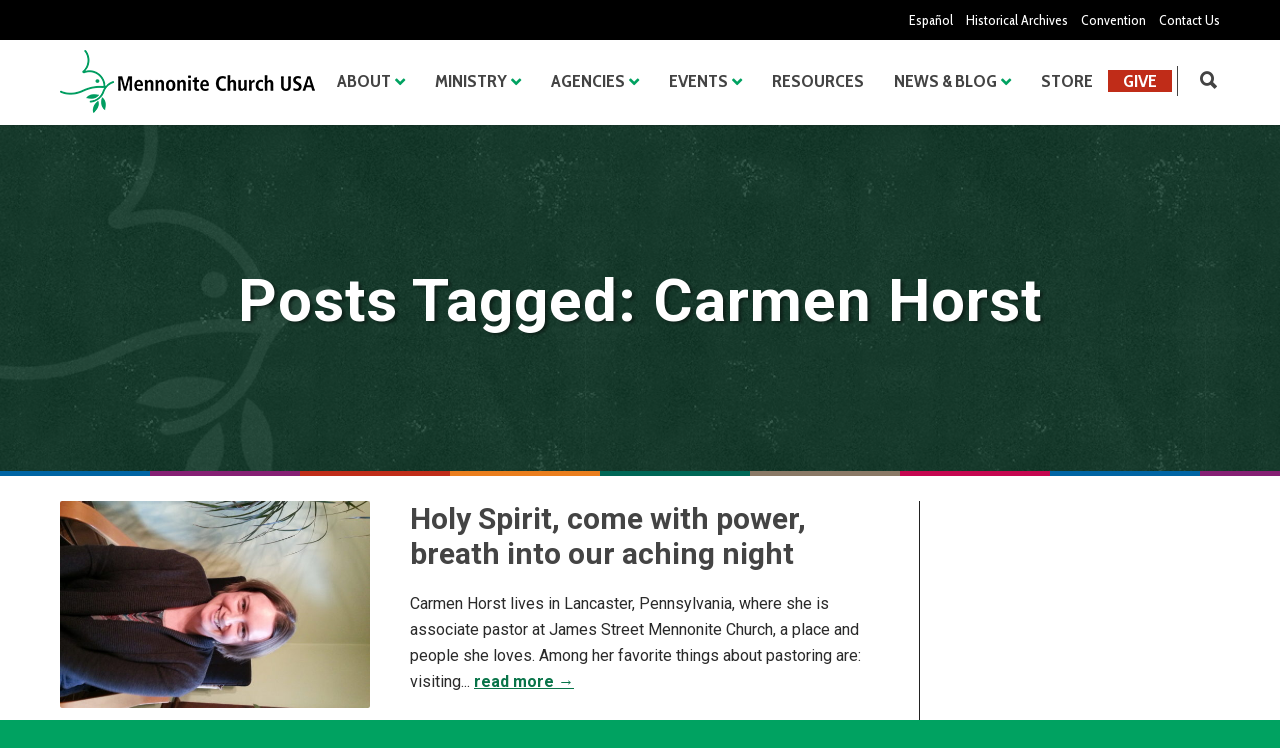

--- FILE ---
content_type: text/html; charset=UTF-8
request_url: https://www.mennoniteusa.org/tag/carmen-horst/
body_size: 25045
content:
<!doctype html>
<html lang="en-US">
<head>
<meta http-equiv="Content-Type" content="text/html; charset=UTF-8" />
<!-- Mobile Specific Metas & Favicons -->
<meta name="viewport" content="width=device-width, initial-scale=1, maximum-scale=1, user-scalable=0"><link rel="shortcut icon" href="https://www.mennoniteusa.org/wp-content/uploads/2020/05/favicon.png"><link rel="apple-touch-icon" href="https://www.mennoniteusa.org/wp-content/uploads/2020/05/favicon-iphone.png"><link rel="apple-touch-icon" sizes="120x120" href="https://www.mennoniteusa.org/wp-content/uploads/2020/05/favicon-iphone-retina.png"><link rel="apple-touch-icon" sizes="76x76" href="https://www.mennoniteusa.org/wp-content/uploads/2020/05/favicon-ipad-mini.png"><!-- WordPress Stuff -->
<meta name='robots' content='noindex, follow' />
	<style>img:is([sizes="auto" i], [sizes^="auto," i]) { contain-intrinsic-size: 3000px 1500px }</style>
	
	<!-- This site is optimized with the Yoast SEO plugin v24.7 - https://yoast.com/wordpress/plugins/seo/ -->
	<title>Carmen Horst Archives | Mennonite Church USA</title>
	<meta property="og:locale" content="en_US" />
	<meta property="og:type" content="article" />
	<meta property="og:title" content="Carmen Horst Archives | Mennonite Church USA" />
	<meta property="og:url" content="https://www.mennoniteusa.org/tag/carmen-horst/" />
	<meta property="og:site_name" content="Mennonite Church USA" />
	<meta name="twitter:card" content="summary_large_image" />
	<script type="application/ld+json" class="yoast-schema-graph">{"@context":"https://schema.org","@graph":[{"@type":"CollectionPage","@id":"https://www.mennoniteusa.org/tag/carmen-horst/","url":"https://www.mennoniteusa.org/tag/carmen-horst/","name":"Carmen Horst Archives | Mennonite Church USA","isPartOf":{"@id":"https://www.mennoniteusa.org/#website"},"primaryImageOfPage":{"@id":"https://www.mennoniteusa.org/tag/carmen-horst/#primaryimage"},"image":{"@id":"https://www.mennoniteusa.org/tag/carmen-horst/#primaryimage"},"thumbnailUrl":"https://www.mennoniteusa.org/wp-content/uploads/2020/07/2016_11_28_Carmen_H_IGP-e1480366408467-1-scaled.jpg","breadcrumb":{"@id":"https://www.mennoniteusa.org/tag/carmen-horst/#breadcrumb"},"inLanguage":"en-US"},{"@type":"ImageObject","inLanguage":"en-US","@id":"https://www.mennoniteusa.org/tag/carmen-horst/#primaryimage","url":"https://www.mennoniteusa.org/wp-content/uploads/2020/07/2016_11_28_Carmen_H_IGP-e1480366408467-1-scaled.jpg","contentUrl":"https://www.mennoniteusa.org/wp-content/uploads/2020/07/2016_11_28_Carmen_H_IGP-e1480366408467-1-scaled.jpg","width":2560,"height":1920},{"@type":"BreadcrumbList","@id":"https://www.mennoniteusa.org/tag/carmen-horst/#breadcrumb","itemListElement":[{"@type":"ListItem","position":1,"name":"Home","item":"https://www.mennoniteusa.org/"},{"@type":"ListItem","position":2,"name":"Carmen Horst"}]},{"@type":"WebSite","@id":"https://www.mennoniteusa.org/#website","url":"https://www.mennoniteusa.org/","name":"Mennonite Church USA","description":"Just another WordPress site","potentialAction":[{"@type":"SearchAction","target":{"@type":"EntryPoint","urlTemplate":"https://www.mennoniteusa.org/?s={search_term_string}"},"query-input":{"@type":"PropertyValueSpecification","valueRequired":true,"valueName":"search_term_string"}}],"inLanguage":"en-US"}]}</script>
	<!-- / Yoast SEO plugin. -->


<link rel='dns-prefetch' href='//a.omappapi.com' />
<link rel='dns-prefetch' href='//fonts.googleapis.com' />
<link rel="alternate" type="application/rss+xml" title="Mennonite Church USA &raquo; Feed" href="https://www.mennoniteusa.org/feed/" />
<link rel="alternate" type="application/rss+xml" title="Mennonite Church USA &raquo; Comments Feed" href="https://www.mennoniteusa.org/comments/feed/" />
<link rel="alternate" type="application/rss+xml" title="Mennonite Church USA &raquo; Carmen Horst Tag Feed" href="https://www.mennoniteusa.org/tag/carmen-horst/feed/" />
<script type="text/javascript">
/* <![CDATA[ */
window._wpemojiSettings = {"baseUrl":"https:\/\/s.w.org\/images\/core\/emoji\/16.0.1\/72x72\/","ext":".png","svgUrl":"https:\/\/s.w.org\/images\/core\/emoji\/16.0.1\/svg\/","svgExt":".svg","source":{"concatemoji":"https:\/\/www.mennoniteusa.org\/wp-includes\/js\/wp-emoji-release.min.js?ver=6.8.3"}};
/*! This file is auto-generated */
!function(s,n){var o,i,e;function c(e){try{var t={supportTests:e,timestamp:(new Date).valueOf()};sessionStorage.setItem(o,JSON.stringify(t))}catch(e){}}function p(e,t,n){e.clearRect(0,0,e.canvas.width,e.canvas.height),e.fillText(t,0,0);var t=new Uint32Array(e.getImageData(0,0,e.canvas.width,e.canvas.height).data),a=(e.clearRect(0,0,e.canvas.width,e.canvas.height),e.fillText(n,0,0),new Uint32Array(e.getImageData(0,0,e.canvas.width,e.canvas.height).data));return t.every(function(e,t){return e===a[t]})}function u(e,t){e.clearRect(0,0,e.canvas.width,e.canvas.height),e.fillText(t,0,0);for(var n=e.getImageData(16,16,1,1),a=0;a<n.data.length;a++)if(0!==n.data[a])return!1;return!0}function f(e,t,n,a){switch(t){case"flag":return n(e,"\ud83c\udff3\ufe0f\u200d\u26a7\ufe0f","\ud83c\udff3\ufe0f\u200b\u26a7\ufe0f")?!1:!n(e,"\ud83c\udde8\ud83c\uddf6","\ud83c\udde8\u200b\ud83c\uddf6")&&!n(e,"\ud83c\udff4\udb40\udc67\udb40\udc62\udb40\udc65\udb40\udc6e\udb40\udc67\udb40\udc7f","\ud83c\udff4\u200b\udb40\udc67\u200b\udb40\udc62\u200b\udb40\udc65\u200b\udb40\udc6e\u200b\udb40\udc67\u200b\udb40\udc7f");case"emoji":return!a(e,"\ud83e\udedf")}return!1}function g(e,t,n,a){var r="undefined"!=typeof WorkerGlobalScope&&self instanceof WorkerGlobalScope?new OffscreenCanvas(300,150):s.createElement("canvas"),o=r.getContext("2d",{willReadFrequently:!0}),i=(o.textBaseline="top",o.font="600 32px Arial",{});return e.forEach(function(e){i[e]=t(o,e,n,a)}),i}function t(e){var t=s.createElement("script");t.src=e,t.defer=!0,s.head.appendChild(t)}"undefined"!=typeof Promise&&(o="wpEmojiSettingsSupports",i=["flag","emoji"],n.supports={everything:!0,everythingExceptFlag:!0},e=new Promise(function(e){s.addEventListener("DOMContentLoaded",e,{once:!0})}),new Promise(function(t){var n=function(){try{var e=JSON.parse(sessionStorage.getItem(o));if("object"==typeof e&&"number"==typeof e.timestamp&&(new Date).valueOf()<e.timestamp+604800&&"object"==typeof e.supportTests)return e.supportTests}catch(e){}return null}();if(!n){if("undefined"!=typeof Worker&&"undefined"!=typeof OffscreenCanvas&&"undefined"!=typeof URL&&URL.createObjectURL&&"undefined"!=typeof Blob)try{var e="postMessage("+g.toString()+"("+[JSON.stringify(i),f.toString(),p.toString(),u.toString()].join(",")+"));",a=new Blob([e],{type:"text/javascript"}),r=new Worker(URL.createObjectURL(a),{name:"wpTestEmojiSupports"});return void(r.onmessage=function(e){c(n=e.data),r.terminate(),t(n)})}catch(e){}c(n=g(i,f,p,u))}t(n)}).then(function(e){for(var t in e)n.supports[t]=e[t],n.supports.everything=n.supports.everything&&n.supports[t],"flag"!==t&&(n.supports.everythingExceptFlag=n.supports.everythingExceptFlag&&n.supports[t]);n.supports.everythingExceptFlag=n.supports.everythingExceptFlag&&!n.supports.flag,n.DOMReady=!1,n.readyCallback=function(){n.DOMReady=!0}}).then(function(){return e}).then(function(){var e;n.supports.everything||(n.readyCallback(),(e=n.source||{}).concatemoji?t(e.concatemoji):e.wpemoji&&e.twemoji&&(t(e.twemoji),t(e.wpemoji)))}))}((window,document),window._wpemojiSettings);
/* ]]> */
</script>
<style id='wp-emoji-styles-inline-css' type='text/css'>

	img.wp-smiley, img.emoji {
		display: inline !important;
		border: none !important;
		box-shadow: none !important;
		height: 1em !important;
		width: 1em !important;
		margin: 0 0.07em !important;
		vertical-align: -0.1em !important;
		background: none !important;
		padding: 0 !important;
	}
</style>
<link rel='stylesheet' id='wp-block-library-css' href='https://www.mennoniteusa.org/wp-includes/css/dist/block-library/style.min.css?ver=6.8.3' type='text/css' media='all' />
<style id='classic-theme-styles-inline-css' type='text/css'>
/*! This file is auto-generated */
.wp-block-button__link{color:#fff;background-color:#32373c;border-radius:9999px;box-shadow:none;text-decoration:none;padding:calc(.667em + 2px) calc(1.333em + 2px);font-size:1.125em}.wp-block-file__button{background:#32373c;color:#fff;text-decoration:none}
</style>
<style id='global-styles-inline-css' type='text/css'>
:root{--wp--preset--aspect-ratio--square: 1;--wp--preset--aspect-ratio--4-3: 4/3;--wp--preset--aspect-ratio--3-4: 3/4;--wp--preset--aspect-ratio--3-2: 3/2;--wp--preset--aspect-ratio--2-3: 2/3;--wp--preset--aspect-ratio--16-9: 16/9;--wp--preset--aspect-ratio--9-16: 9/16;--wp--preset--color--black: #000000;--wp--preset--color--cyan-bluish-gray: #abb8c3;--wp--preset--color--white: #ffffff;--wp--preset--color--pale-pink: #f78da7;--wp--preset--color--vivid-red: #cf2e2e;--wp--preset--color--luminous-vivid-orange: #ff6900;--wp--preset--color--luminous-vivid-amber: #fcb900;--wp--preset--color--light-green-cyan: #7bdcb5;--wp--preset--color--vivid-green-cyan: #00d084;--wp--preset--color--pale-cyan-blue: #8ed1fc;--wp--preset--color--vivid-cyan-blue: #0693e3;--wp--preset--color--vivid-purple: #9b51e0;--wp--preset--gradient--vivid-cyan-blue-to-vivid-purple: linear-gradient(135deg,rgba(6,147,227,1) 0%,rgb(155,81,224) 100%);--wp--preset--gradient--light-green-cyan-to-vivid-green-cyan: linear-gradient(135deg,rgb(122,220,180) 0%,rgb(0,208,130) 100%);--wp--preset--gradient--luminous-vivid-amber-to-luminous-vivid-orange: linear-gradient(135deg,rgba(252,185,0,1) 0%,rgba(255,105,0,1) 100%);--wp--preset--gradient--luminous-vivid-orange-to-vivid-red: linear-gradient(135deg,rgba(255,105,0,1) 0%,rgb(207,46,46) 100%);--wp--preset--gradient--very-light-gray-to-cyan-bluish-gray: linear-gradient(135deg,rgb(238,238,238) 0%,rgb(169,184,195) 100%);--wp--preset--gradient--cool-to-warm-spectrum: linear-gradient(135deg,rgb(74,234,220) 0%,rgb(151,120,209) 20%,rgb(207,42,186) 40%,rgb(238,44,130) 60%,rgb(251,105,98) 80%,rgb(254,248,76) 100%);--wp--preset--gradient--blush-light-purple: linear-gradient(135deg,rgb(255,206,236) 0%,rgb(152,150,240) 100%);--wp--preset--gradient--blush-bordeaux: linear-gradient(135deg,rgb(254,205,165) 0%,rgb(254,45,45) 50%,rgb(107,0,62) 100%);--wp--preset--gradient--luminous-dusk: linear-gradient(135deg,rgb(255,203,112) 0%,rgb(199,81,192) 50%,rgb(65,88,208) 100%);--wp--preset--gradient--pale-ocean: linear-gradient(135deg,rgb(255,245,203) 0%,rgb(182,227,212) 50%,rgb(51,167,181) 100%);--wp--preset--gradient--electric-grass: linear-gradient(135deg,rgb(202,248,128) 0%,rgb(113,206,126) 100%);--wp--preset--gradient--midnight: linear-gradient(135deg,rgb(2,3,129) 0%,rgb(40,116,252) 100%);--wp--preset--font-size--small: 13px;--wp--preset--font-size--medium: 20px;--wp--preset--font-size--large: 36px;--wp--preset--font-size--x-large: 42px;--wp--preset--spacing--20: 0.44rem;--wp--preset--spacing--30: 0.67rem;--wp--preset--spacing--40: 1rem;--wp--preset--spacing--50: 1.5rem;--wp--preset--spacing--60: 2.25rem;--wp--preset--spacing--70: 3.38rem;--wp--preset--spacing--80: 5.06rem;--wp--preset--shadow--natural: 6px 6px 9px rgba(0, 0, 0, 0.2);--wp--preset--shadow--deep: 12px 12px 50px rgba(0, 0, 0, 0.4);--wp--preset--shadow--sharp: 6px 6px 0px rgba(0, 0, 0, 0.2);--wp--preset--shadow--outlined: 6px 6px 0px -3px rgba(255, 255, 255, 1), 6px 6px rgba(0, 0, 0, 1);--wp--preset--shadow--crisp: 6px 6px 0px rgba(0, 0, 0, 1);}:where(.is-layout-flex){gap: 0.5em;}:where(.is-layout-grid){gap: 0.5em;}body .is-layout-flex{display: flex;}.is-layout-flex{flex-wrap: wrap;align-items: center;}.is-layout-flex > :is(*, div){margin: 0;}body .is-layout-grid{display: grid;}.is-layout-grid > :is(*, div){margin: 0;}:where(.wp-block-columns.is-layout-flex){gap: 2em;}:where(.wp-block-columns.is-layout-grid){gap: 2em;}:where(.wp-block-post-template.is-layout-flex){gap: 1.25em;}:where(.wp-block-post-template.is-layout-grid){gap: 1.25em;}.has-black-color{color: var(--wp--preset--color--black) !important;}.has-cyan-bluish-gray-color{color: var(--wp--preset--color--cyan-bluish-gray) !important;}.has-white-color{color: var(--wp--preset--color--white) !important;}.has-pale-pink-color{color: var(--wp--preset--color--pale-pink) !important;}.has-vivid-red-color{color: var(--wp--preset--color--vivid-red) !important;}.has-luminous-vivid-orange-color{color: var(--wp--preset--color--luminous-vivid-orange) !important;}.has-luminous-vivid-amber-color{color: var(--wp--preset--color--luminous-vivid-amber) !important;}.has-light-green-cyan-color{color: var(--wp--preset--color--light-green-cyan) !important;}.has-vivid-green-cyan-color{color: var(--wp--preset--color--vivid-green-cyan) !important;}.has-pale-cyan-blue-color{color: var(--wp--preset--color--pale-cyan-blue) !important;}.has-vivid-cyan-blue-color{color: var(--wp--preset--color--vivid-cyan-blue) !important;}.has-vivid-purple-color{color: var(--wp--preset--color--vivid-purple) !important;}.has-black-background-color{background-color: var(--wp--preset--color--black) !important;}.has-cyan-bluish-gray-background-color{background-color: var(--wp--preset--color--cyan-bluish-gray) !important;}.has-white-background-color{background-color: var(--wp--preset--color--white) !important;}.has-pale-pink-background-color{background-color: var(--wp--preset--color--pale-pink) !important;}.has-vivid-red-background-color{background-color: var(--wp--preset--color--vivid-red) !important;}.has-luminous-vivid-orange-background-color{background-color: var(--wp--preset--color--luminous-vivid-orange) !important;}.has-luminous-vivid-amber-background-color{background-color: var(--wp--preset--color--luminous-vivid-amber) !important;}.has-light-green-cyan-background-color{background-color: var(--wp--preset--color--light-green-cyan) !important;}.has-vivid-green-cyan-background-color{background-color: var(--wp--preset--color--vivid-green-cyan) !important;}.has-pale-cyan-blue-background-color{background-color: var(--wp--preset--color--pale-cyan-blue) !important;}.has-vivid-cyan-blue-background-color{background-color: var(--wp--preset--color--vivid-cyan-blue) !important;}.has-vivid-purple-background-color{background-color: var(--wp--preset--color--vivid-purple) !important;}.has-black-border-color{border-color: var(--wp--preset--color--black) !important;}.has-cyan-bluish-gray-border-color{border-color: var(--wp--preset--color--cyan-bluish-gray) !important;}.has-white-border-color{border-color: var(--wp--preset--color--white) !important;}.has-pale-pink-border-color{border-color: var(--wp--preset--color--pale-pink) !important;}.has-vivid-red-border-color{border-color: var(--wp--preset--color--vivid-red) !important;}.has-luminous-vivid-orange-border-color{border-color: var(--wp--preset--color--luminous-vivid-orange) !important;}.has-luminous-vivid-amber-border-color{border-color: var(--wp--preset--color--luminous-vivid-amber) !important;}.has-light-green-cyan-border-color{border-color: var(--wp--preset--color--light-green-cyan) !important;}.has-vivid-green-cyan-border-color{border-color: var(--wp--preset--color--vivid-green-cyan) !important;}.has-pale-cyan-blue-border-color{border-color: var(--wp--preset--color--pale-cyan-blue) !important;}.has-vivid-cyan-blue-border-color{border-color: var(--wp--preset--color--vivid-cyan-blue) !important;}.has-vivid-purple-border-color{border-color: var(--wp--preset--color--vivid-purple) !important;}.has-vivid-cyan-blue-to-vivid-purple-gradient-background{background: var(--wp--preset--gradient--vivid-cyan-blue-to-vivid-purple) !important;}.has-light-green-cyan-to-vivid-green-cyan-gradient-background{background: var(--wp--preset--gradient--light-green-cyan-to-vivid-green-cyan) !important;}.has-luminous-vivid-amber-to-luminous-vivid-orange-gradient-background{background: var(--wp--preset--gradient--luminous-vivid-amber-to-luminous-vivid-orange) !important;}.has-luminous-vivid-orange-to-vivid-red-gradient-background{background: var(--wp--preset--gradient--luminous-vivid-orange-to-vivid-red) !important;}.has-very-light-gray-to-cyan-bluish-gray-gradient-background{background: var(--wp--preset--gradient--very-light-gray-to-cyan-bluish-gray) !important;}.has-cool-to-warm-spectrum-gradient-background{background: var(--wp--preset--gradient--cool-to-warm-spectrum) !important;}.has-blush-light-purple-gradient-background{background: var(--wp--preset--gradient--blush-light-purple) !important;}.has-blush-bordeaux-gradient-background{background: var(--wp--preset--gradient--blush-bordeaux) !important;}.has-luminous-dusk-gradient-background{background: var(--wp--preset--gradient--luminous-dusk) !important;}.has-pale-ocean-gradient-background{background: var(--wp--preset--gradient--pale-ocean) !important;}.has-electric-grass-gradient-background{background: var(--wp--preset--gradient--electric-grass) !important;}.has-midnight-gradient-background{background: var(--wp--preset--gradient--midnight) !important;}.has-small-font-size{font-size: var(--wp--preset--font-size--small) !important;}.has-medium-font-size{font-size: var(--wp--preset--font-size--medium) !important;}.has-large-font-size{font-size: var(--wp--preset--font-size--large) !important;}.has-x-large-font-size{font-size: var(--wp--preset--font-size--x-large) !important;}
:where(.wp-block-post-template.is-layout-flex){gap: 1.25em;}:where(.wp-block-post-template.is-layout-grid){gap: 1.25em;}
:where(.wp-block-columns.is-layout-flex){gap: 2em;}:where(.wp-block-columns.is-layout-grid){gap: 2em;}
:root :where(.wp-block-pullquote){font-size: 1.5em;line-height: 1.6;}
</style>
<link rel='stylesheet' id='typed-cursor-css' href='https://www.mennoniteusa.org/wp-content/plugins/animated-typing-effect/assets/css/cursor.css?ver=6.8.3' type='text/css' media='all' />
<link rel='stylesheet' id='parent-style-css' href='https://www.mennoniteusa.org/wp-content/themes/unicon/style.css?ver=6.8.3' type='text/css' media='all' />
<link rel='stylesheet' id='stylesheet-css' href='https://www.mennoniteusa.org/wp-content/themes/unicon-child/style.css?ver=1' type='text/css' media='all' />
<link rel='stylesheet' id='js_composer_front-css' href='https://www.mennoniteusa.org/wp-content/plugins/js_composer/assets/css/js_composer.min.css?ver=6.9.0' type='text/css' media='all' />
<link rel='stylesheet' id='shortcodes-css' href='https://www.mennoniteusa.org/wp-content/themes/unicon/framework/css/shortcodes.css?ver=6.8.3' type='text/css' media='all' />
<link rel='stylesheet' id='responsive-css' href='https://www.mennoniteusa.org/wp-content/themes/unicon/framework/css/responsive.css?ver=6.8.3' type='text/css' media='all' />
<link rel='stylesheet' id='redux-google-fonts-minti_data-css' href='https://fonts.googleapis.com/css?family=Cabin+Condensed%3A400%2C500%2C600%2C700%7COpen+Sans%7CRoboto%3A100%2C300%2C400%2C500%2C700%2C900%2C100italic%2C300italic%2C400italic%2C500italic%2C700italic%2C900italic%7CMontserrat&#038;ver=1760545709' type='text/css' media='all' />
<script type="text/javascript" src="https://www.mennoniteusa.org/wp-includes/js/jquery/jquery.min.js?ver=3.7.1" id="jquery-core-js"></script>
<script type="text/javascript" src="https://www.mennoniteusa.org/wp-includes/js/jquery/jquery-migrate.min.js?ver=3.4.1" id="jquery-migrate-js"></script>
<link rel="https://api.w.org/" href="https://www.mennoniteusa.org/wp-json/" /><link rel="alternate" title="JSON" type="application/json" href="https://www.mennoniteusa.org/wp-json/wp/v2/tags/1073" /><link rel="EditURI" type="application/rsd+xml" title="RSD" href="https://www.mennoniteusa.org/xmlrpc.php?rsd" />
<meta name="generator" content="WordPress 6.8.3" />
<meta name="generator" content="Seriously Simple Podcasting 3.9.0" />

<link rel="alternate" type="application/rss+xml" title="Podcast RSS feed" href="https://www.mennoniteusa.org/feed/podcast" />

<style type="text/css">
body{font:400 16px Roboto,Arial,Helvetica,sans-serif;color:#2a2a2a;line-height:26px;}.wrapall,.boxed-layout{background-color:#ffffff;}body.page-template-page-blank-php{background:#ffffff !important;}h1,.title-h1{font:700 30px Roboto,Arial,Helvetica,sans-serif;color:#000000;}h2{font:700 26px Roboto,Arial,Helvetica,sans-serif;color:#000000;}h3{font:700 22px Roboto,Arial,Helvetica,sans-serif;color:#000000;}h4{font:700 18px Roboto,Arial,Helvetica,sans-serif;color:#000000;}h5{font:700 16px Roboto,Arial,Helvetica,sans-serif;color:#000000;}h6{font:700 14px Roboto,Arial,Helvetica,sans-serif;color:#000000;}.title{font-family:'Roboto',Arial,Helvetica,sans-serif;}h1 a,h2 a,h3 a,h4 a,h5 a,h6 a{font-weight:inherit;color:inherit;}h1 a:hover,h2 a:hover,h3 a:hover,h4 a:hover,h5 a:hover,h6 a:hover,a:hover h1,a:hover h2,a:hover h3,a:hover h4,a:hover h5,a:hover h6{color:#00a261;}a{color:#097449;}a:hover{color:#00a261;}input[type='text'],input[type='password'],input[type='email'],input[type='tel'],input[type='date'],input[type='number'],textarea,select{font-family:Roboto,Arial,Helvetica,sans-serif;font-size:16px;}#sidebar .widget h3{font:700 18px Roboto,Arial,Helvetica,sans-serif;color:#000000;}.container .twelve.alt.sidebar-right,.container .twelve.alt.sidebar-left,#sidebar.sidebar-right #sidebar-widgets,#sidebar.sidebar-left #sidebar-widgets{border-color:#222222;}#topbar{background:#000000;color:#ffffff;}#topbar a{color:#ffffff;}#topbar a:hover{color:#ea7e1d;}@media only screen and (max-width:767px){#topbar .topbar-col1{background:#000000;}} #navigation > ul > li > a{font:700 18px Cabin Condensed,Arial,Helvetica,sans-serif;color:#434343;}#navigation > ul > li:hover > a,#navigation > ul > li > a:hover{color:#ffffff;}#navigation li.current-menu-item > a:hover,#navigation li.current-page-ancestor > a:hover,#navigation li.current-menu-ancestor > a:hover,#navigation li.current-menu-parent > a:hover,#navigation li.current_page_ancestor > a:hover,#navigation > ul > li.sfHover > a{color:#ffffff;}#navigation li.current-menu-item > a,#navigation li.current-page-ancestor > a,#navigation li.current-menu-ancestor > a,#navigation li.current-menu-parent > a,#navigation li.current_page_ancestor > a{color:#ffffff;}#navigation ul li:hover{border-color:#ffffff;}#navigation li.current-menu-item,#navigation li.current-page-ancestor,#navigation li.current-menu-ancestor,#navigation li.current-menu-parent,#navigation li.current_page_ancestor{border-color:#ffffff;}#navigation .sub-menu{background:#262626;}#navigation .sub-menu li a{font:13px Open Sans,Arial,Helvetica,sans-serif;color:#bbbbbb;}#navigation .sub-menu li a:hover{color:#ffffff;}#navigation .sub-menu li.current_page_item > a,#navigation .sub-menu li.current_page_item > a:hover,#navigation .sub-menu li.current-menu-item > a,#navigation .sub-menu li.current-menu-item > a:hover,#navigation .sub-menu li.current-page-ancestor > a,#navigation .sub-menu li.current-page-ancestor > a:hover,#navigation .sub-menu li.current-menu-ancestor > a,#navigation .sub-menu li.current-menu-ancestor > a:hover,#navigation .sub-menu li.current-menu-parent > a,#navigation .sub-menu li.current-menu-parent > a:hover,#navigation .sub-menu li.current_page_ancestor > a,#navigation .sub-menu li.current_page_ancestor > a:hover{color:#ffffff;}#navigation .sub-menu li a,#navigation .sub-menu ul li a{border-color:#333333;}#navigation > ul > li.megamenu > ul.sub-menu{background:#262626;border-color:#ffffff;}#navigation > ul > li.megamenu > ul > li{border-right-color:#333333 !important;}#navigation > ul > li.megamenu ul li a{color:#bbbbbb;}#navigation > ul > li.megamenu > ul > li > a{color:#ffffff;}#navigation > ul > li.megamenu > ul ul li a:hover,#header #navigation > ul > li.megamenu > ul ul li.current-menu-item a{color:#ffffff !important;background-color:#333333 !important;} #search-btn,#shopping-btn,#close-search-btn{color:#434343;}#search-btn:hover,#shopping-btn:hover,#close-search-btn:hover{color:#00a261;}#slogan{font:400 20px Open Sans,Arial,Helvetica,sans-serif;color:#777777;margin-top:26px;} #mobile-navigation{background:#262626;}#mobile-navigation ul li a{font:13px Open Sans,Arial,Helvetica,sans-serif;color:#bbbbbb;border-bottom-color:#333333 !important;}#mobile-navigation ul li a:hover,#mobile-navigation ul li a:hover [class^='fa-'],#mobile-navigation li.open > a,#mobile-navigation ul li.current-menu-item > a,#mobile-navigation ul li.current-menu-ancestor > a{color:#ffffff;}body #mobile-navigation li.open > a [class^='fa-']{color:#ffffff;}#mobile-navigation form,#mobile-navigation form input{background:#444444;color:#cccccc;}#mobile-navigation form:before{color:#cccccc;}#mobile-header{background:#ffffff;height:85px;}#mobile-navigation-btn,#mobile-cart-btn,#mobile-shopping-btn{color:#434343;line-height:85px;}#mobile-navigation-btn:hover,#mobile-cart-btn:hover,#mobile-shopping-btn:hover{color:#00a261;}#mobile-header .logo{margin-top:10px;} #header.header-v1{height:85px;background:#ffffff;}.header-v1 .logo{margin-top:10px;}.header-v1 #navigation > ul > li{height:85px;padding-top:30px;}.header-v1 #navigation .sub-menu{top:85px;}.header-v1 .header-icons-divider{line-height:85px;background:#434343;}#header.header-v1 .widget_shopping_cart{top:85px;}.header-v1 #search-btn,.header-v1 #close-search-btn,.header-v1 #shopping-btn{line-height:85px;}.header-v1 #search-top,.header-v1 #search-top input{height:85px;}.header-v1 #search-top input{color:#666666;font-family:Roboto,Arial,Helvetica,sans-serif;} #header.header-v3{background:#ffffff;}.header-v3 .navigation-wrap{background:#ffffff;border-top:1px solid #434343;}.header-v3 .logo{margin-top:30px;margin-bottom:30px;} #header.header-v4{background:#ffffff;}.header-v4 .navigation-wrap{background:#ffffff;border-top:1px solid #434343;}.header-v4 .logo{margin-top:30px;margin-bottom:30px;} #transparentimage{padding:85px 0 0 0;}.header-is-transparent #mobile-navigation{top:85px;} .stuck{background:#ffffff;} .titlebar h1,.title-h1{font:22px Open Sans,Arial,Helvetica,sans-serif;color:#777777;}#fulltitle{background:#f9f9f9;border-bottom:1px solid #efefef;}#breadcrumbs{margin-top:6px;}#breadcrumbs,#breadcrumbs a{font:13px Open Sans,Arial,Helvetica,sans-serif;color:#aaaaaa;}#breadcrumbs a:hover{color:#666666;}#fullimagecenter h1,#transparentimage h1,#fullimagecenter .title-h1,#transparentimage .title-h1{font:42px Montserrat,Arial,Helvetica,sans-serif;color:#ffffff;text-transform:uppercase;letter-spacing:1px;text-align:center;} #footer .widget h3{font:700 18px Roboto,Arial,Helvetica,sans-serif;color:#efb211;}#footer{color:#ffffff;border-top:4px none #1cbac8;}#footer{background-color:#222222;}#footer a,#footer .widget ul li:after{color:#ffffff;}#footer a:hover,#footer .widget ul li:hover:after{color:#efb211;}#footer .widget ul li{border-bottom-color:#333333;} #copyright{background:#00a261;color:#ffffff;}#copyright a{color:#ffffff;}#copyright a:hover{color:#cccccc;} .highlight{color:#00a261 !important;}::selection{background:#00a261;}::-moz-selection{background:#00a261;}#shopping-btn span{background:#00a261;}.blog-page .post h1 a:hover,.blog-page .post h2 a:hover{color:#00a261;}.entry-image .entry-overlay{background:#00a261;}.entry-quote a:hover{background:#00a261;}.entry-link a:hover{background:#00a261;}.blog-single .entry-tags a:hover{color:#00a261;}.sharebox ul li a:hover{color:#00a261;}.commentlist li.bypostauthor .comment-text{border-color:#00a261;}#pagination .current a{background:#00a261;}#filters ul li a:hover{color:#00a261;}#filters ul li a.active{color:#00a261;}#back-to-top a:hover{background-color:#00a261;}#sidebar .widget ul li a:hover{color:#00a261;}#sidebar .widget ul li:hover:after{color:#00a261;}.widget_tag_cloud a:hover,.widget_product_tag_cloud a:hover{background:#00a261;border-color:#00a261;}.widget_portfolio .portfolio-widget-item .portfolio-overlay{background:#00a261;}#sidebar .widget_nav_menu ul li a:hover{color:#00a261;}#footer .widget_tag_cloud a:hover,#footer .widget_product_tag_cloud a:hover{background:#00a261;border-color:#00a261;} .box.style-2{border-top-color:#00a261;}.box.style-4{border-color:#00a261;}.box.style-6{background:#00a261;}a.button,input[type=submit],button,.minti_button{background:#00a261;border-color:#00a261;}a.button.color-2{color:#00a261;border-color:#00a261;}a.button.color-3{background:#00a261;border-color:#00a261;}a.button.color-9{color:#00a261;}a.button.color-6:hover{background:#00a261;border-color:#00a261;}a.button.color-7:hover{background:#00a261;border-color:#00a261;}.counter-number{color:#00a261;}.divider-title.align-center:after,.divider-title.align-left:after{background-color:#00a261}.divider5{border-bottom-color:#00a261;}.dropcap.dropcap-circle{background-color:#00a261;}.dropcap.dropcap-box{background-color:#00a261;}.dropcap.dropcap-color{color:#00a261;}.toggle .toggle-title.active,.color-light .toggle .toggle-title.active{background:#00a261;border-color:#00a261;}.iconbox-style-1.icon-color-accent i.boxicon,.iconbox-style-2.icon-color-accent i.boxicon,.iconbox-style-3.icon-color-accent i.boxicon,.iconbox-style-8.icon-color-accent i.boxicon,.iconbox-style-9.icon-color-accent i.boxicon{color:#00a261!important;}.iconbox-style-4.icon-color-accent i.boxicon,.iconbox-style-5.icon-color-accent i.boxicon,.iconbox-style-6.icon-color-accent i.boxicon,.iconbox-style-7.icon-color-accent i.boxicon,.flip .icon-color-accent.card .back{background:#00a261;}.latest-blog .blog-item .blog-overlay{background:#00a261;}.latest-blog .blog-item .blog-pic i{color:#00a261;}.latest-blog .blog-item h4 a:hover{color:#00a261;}.progressbar .progress-percentage{background:#00a261;}.wpb_widgetised_column .widget ul li a:hover{color:#00a261;}.wpb_widgetised_column .widget ul li:hover:after{color:#00a261;}.wpb_accordion .wpb_accordion_wrapper .ui-state-active .ui-icon{background-color:#00a261;}.wpb_accordion .wpb_accordion_wrapper .ui-state-active.wpb_accordion_header a{color:#00a261;}.wpb_accordion .wpb_accordion_wrapper .wpb_accordion_header a:hover,.wpb_accordion .wpb_accordion_wrapper .wpb_accordion_header a:hover .ui-state-default .ui-icon{color:#00a261;}.wpb_accordion .wpb_accordion_wrapper .wpb_accordion_header:hover .ui-icon{background-color:#00a261!important;}.wpb_content_element.wpb_tabs .wpb_tabs_nav li.ui-tabs-active{border-bottom-color:#00a261;}.portfolio-item h4 a:hover{color:#00a261;}.portfolio-filters ul li a:hover{color:#00a261;}.portfolio-filters ul li a.active{color:#00a261;}.portfolio-overlay-icon .portfolio-overlay{background:#00a261;}.portfolio-overlay-icon i{color:#00a261;}.portfolio-overlay-effect .portfolio-overlay{background:#00a261;}.portfolio-overlay-name .portfolio-overlay{background:#00a261;}.portfolio-detail-attributes ul li a:hover{color:#00a261;}a.catimage:hover .catimage-text{background:#00a261;} .products li h3{font:400 16px Roboto,Arial,Helvetica,sans-serif;color:#2a2a2a;}.woocommerce .button.checkout-button{background:#00a261;border-color:#00a261;}.woocommerce .products .onsale{background:#00a261;}.product .onsale{background:#00a261;}button.single_add_to_cart_button:hover{background:#00a261;}.woocommerce-tabs > ul > li.active a{color:#00a261;border-bottom-color:#00a261;}p.stars a:hover{background:#00a261;}p.stars a.active,p.stars a.active:after{background:#00a261;}.product_list_widget a{color:#00a261;}.woocommerce .widget_layered_nav li.chosen a{color:#00a261!important;}.woocommerce .widget_product_categories > ul > li.current-cat > a{color:#00a261!important;}.woocommerce .widget_product_categories > ul > li.current-cat:after{color:#00a261!important;}.woocommerce-message{background:#00a261;}.bbp-topics-front ul.super-sticky .bbp-topic-title:before,.bbp-topics ul.super-sticky .bbp-topic-title:before,.bbp-topics ul.sticky .bbp-topic-title:before,.bbp-forum-content ul.sticky .bbp-topic-title:before{color:#00a261!important;}#subscription-toggle a:hover{background:#00a261;}.bbp-pagination-links span.current{background:#00a261;}div.wpcf7-mail-sent-ok,div.wpcf7-mail-sent-ng,div.wpcf7-spam-blocked,div.wpcf7-validation-errors{background:#00a261;}.wpcf7-not-valid{border-color:#00a261 !important;}.products .button.add_to_cart_button{color:#00a261!important;}.minti_list.color-accent li:before{color:#00a261!important;}.blogslider_text .post-categories li a{background-color:#00a261;}.minti_zooming_slider .flex-control-nav li .minti_zooming_slider_ghost{background-color:#00a261;}.minti_carousel.pagination_numbers .owl-dots .owl-dot.active{background-color:#00a261;}.wpb_content_element.wpb_tour .wpb_tabs_nav li.ui-tabs-active,.color-light .wpb_content_element.wpb_tour .wpb_tabs_nav li.ui-tabs-active{background-color:#00a261;}.masonry_icon i{color:#00a261;}.woocommerce-MyAccount-navigation-link.is-active a{color:#097449;} .font-special,.button,.counter-title,h6,.wpb_accordion .wpb_accordion_wrapper .wpb_accordion_header a,.pricing-plan .pricing-plan-head h3,a.catimage,.divider-title,button,input[type='submit'],input[type='reset'],input[type='button'],.vc_pie_chart h4,.page-404 h3,.minti_masonrygrid_item h4{font-family:'Cabin Condensed',Arial,Helvetica,sans-serif;}.ui-helper-reset{line-height:26px;} h2 span{font-weight:400;}a.button{border-radius:3px !important;text-decoration:none !important;font-size:18px !important;}a.button.green,a.button.green:hover{background:#00a261;border-color:#00a261;}a.button.orange,a.button.orange:hover{background:#ea7e1d;border-color:#ea7e1d;}a.button.color-8{background:#BA3B2D;color:#ffffff;border:2px solid #BA3B2D;}a.button.color-8:hover{background:#333333;border-color:#333333;}a.button.color-9{background:#E97715;color:#ffffff;border:2px solid #E97715;padding:12px 20px 12px 20px;}a.button.color-9:hover{background:#333333;border-color:#333333;}p strong{font-weight:900;}#content{padding-top:0;}#content a{font-weight:700;text-decoration:underline;}#content a:hover{text-decoration:none;}.cool-timeline .timeline-post .timeline-content .content-title a{text-decoration:none !important;}h3{margin-top:40px;}h4{margin-top:30px;}.header-v1 #navigation .sub-menu{padding-top:10px;padding-bottom:10px;}.secondary-breadcrumbs{text-align:right;font-size:13px;margin-bottom:30px;}#sidebar-widgets{padding-top:30px;padding-left:35px !important;}#sidebar .widget_nav_menu ul li.current-menu-item{position:relative !important;}#sidebar .widget_nav_menu ul li.current_page_item a,#sidebar .widget_nav_menu ul li.current-menu-item a{font-weight:inherit;color:#00a261;margin:inherit;border:none;border-left:solid 10px #00a261;padding:0 0 0 31px !important;}#sidebar .widget_nav_menu ul li a:hover{color:#00a261;}#sidebar .widget_nav_menu ul.sub-menu{margin-left:15px;margin-top:inherit;}#sidebar .widget_nav_menu ul.sub-menu li a,#sidebar .widget_nav_menu ul.sub-menu li.current_page_item a{font-size:14px;}#sidebar .widget_nav_menu ul.sub-menu li.current_page_item a{font-weight:700;}#topbar .topbar-col2{font-family:"Cabin Condensed";font-size:16px;}#topbar .topbar-col2 .menu-top-nav-container{float:left;}#topbar ul.menu li a{font-size:14px;}#topbar .topbar-col2 ul.menu li{margin:0 0 0 10px;}#topbar .topbar-col2 .top-support-link{float:left;margin-left:15px;}#topbar .topbar-col2 .top-support-link:before{content:'|';padding-right:15px;}#topbar .topbar-col2 .top-support-link a{padding:3px 10px;background-color:#c02d19;text-transform:uppercase;font-weight:800;letter-spacing:2px;border-radius:2px;margin-left:5px;}#topbar .topbar-col2 .top-support-link a:hover{background-color:#d6432f;color:#ffffff;}#navigation > ul > li > a{text-transform:uppercase;display:flex;}#navigation > ul > li:hover,#navigation > ul > li.current-menu-item,#navigation li.current-page-ancestor,#navigation li.current-menu-ancestor,#navigation li.current-menu-parent,#navigation li.current_page_ancestor{background-color:#393939;}a.button.medium{font-size:19px;letter-spacing:0;}a.button.small:hover,a.button.medium:hover{filter:brightness(115%);}.sa_typing_text span.type-it span.ti-container{font-family:"Shadows Into Light Two" !important;}.home-row-who h2 span{font-weight:400;color:#fff;}.home-row-who .home-quick-links{font-size:14px;line-height:20px;background-color:rgba(255,255,255,0.63) !important;}.home-row-who .home-quick-links ul{margin-left:15px;}.home-row-who .home-quick-links ul li{margin-bottom:10px;}.home-row-who .home-quick-links ul li a{text-decoration:underline;color:#2a2a2a;}.home-row-who .home-quick-links ul li a:hover{text-decoration:underline;color:#000000;}.home-find-church h2{font-size:42px;font-weight:300;color:#bbbbbb;}.home-find-church h2 span{font-weight:400;color:#ffffff;}.home-find-church h2 i{font-size:42px !important;}.home-find-church .wpb_text_column{margin-bottom:10px;}#footer{background-image:url(https://www.mennoniteusa.org/wp-content/uploads/2020/05/wave-top.png);background-size:cover;background-position-y:-70px;background-repeat:no-repeat;}#footer .widget{margin-bottom:0;}#footer .widget h3{text-transform:uppercase;}#footer .widget ul li{border-bottom:none;font-size:16px;padding:0;}#footer .widget ul li:after{display:none;}#footer #contact-2{margin-top:-25px;}#footer .widget_nav_menu{text-align:right;margin-top:22px;}.widget_contact address{font-size:14px;margin-left:60px;}.widget_contact address i{font-size:18px;}.widget_contact address span{margin-bottom:20px;}#copyright{font-size:14px;padding:30px 0 30px 0;}#copyright .button{padding:5px 10px;}a.button.color-1,a.button.color-1:hover{background-color:#00a261;border-color:#00a261;color:white;}.home-hero{background-repeat:no-repeat;}.home-row-connected .imagebox h3{color:#862074;text-transform:uppercase;}.home-row-connected .imagebox{color:#2a2a2a;}.home-row-connected h2 span{font-weight:400;color:#862074;}.home-row-agencies .vc_column-inner{padding-right:10px;padding-left:10px;}.home-row-agencies h2 span{font-weight:400;} #fullimagecenter{position:relative;margin-bottom:25px;}#fullimagecenter h1,#fullimagecenter .title-h1{text-shadow:3px 2px 3px rgba(0,0,0,0.41);font:700 60px Roboto,Arial,Helvetica,sans-serif;text-transform:capitalize;}#fullimagecenter::after{content:"";visibility:visible;background:url(https://www.mennoniteusa.org/wp-content/uploads/2020/05/rainbow-border.png);height:5px;position:absolute;bottom:0;left:0;width:100%;}#sidebar h3{text-transform:uppercase;font:700 18px Roboto,Arial,Helvetica,sans-serif;}#sidebar .widget_nav_menu ul li a{font-size:16px;padding:0 0 0 41px;}.top-page-main-content h2 span{font-weight:400;color:#00a261;}.counter-number{font-weight:700;}.counter-title{font-family:'Roboto',Arial,Helvetica,sans-serif;font-weight:400;line-height:20px;}.about-counter .counter-title{color:#c1c1c1 !important;}.about-confession-faith h2 span{color:#000000;}.about-bring-peace .white-trans-col{background-color:rgba(255,255,255,0.90);}.about-bring-peace .single_image{margin-bottom:20px;}.ministry-team-leader{text-align:center;background-image:url(https://www.mennoniteusa.org/wp-content/uploads/2020/06/concrete-wall-repeat.png);background-repeat:repeat;padding-top:30px;padding-bottom:30px;color:#ffffff;}.ministry-team-heading{font-size:26px;font-weight:700;margin:0 0 25px 0;}.ministry-team-faith-formation .ministry-team-heading{color:#ffffff;}.ministry-member-text{text-align:center;font-size:11px;line-height:20px;}.ministry-leader-text{font-size:14px;line-height:20px;padding-top:40px;}.ministry-leader-text a{text-decoration:underline;font-weight:700;}.ministry-leader-text .headline{font-size:18px;}.ministry-team-leader .wpb_column{padding-left:10px !important;padding-right:10px !important;}.ministry-member-heading{text-align:center;font-weight:700;font-size:14px;}.ministry-team-members{background-image:url(https://www.mennoniteusa.org/wp-content/uploads/2020/06/concrete-wall-repeat.png);background-repeat:repeat;padding-top:35px;padding-bottom:30px;}.ministry-team-members .wpb_column{padding-left:15px !important;padding-right:15px !important;}.ministry-team-members .single_image{margin-bottom:10px;}#navigation > ul > li.megamenu > ul > li > a:hover,#navigation > ul > li.megamenu > ul > li.sfHover > a{cursor:pointer;}.img-nomargin{margin-bottom:0 !important;}.wp-caption{background-color:#393939;text-align:center;padding:10px 5px 0 5px;}.wp-caption .wp-caption-text{font-size:13px;color:white;text-align:left;line-height:16px;margin:10px 5px !important;}.wpb-js-composer .vc_tta.vc_general .vc_tta-panel{background:none;border-top:solid 1px;border-radius:0;}.wpb-js-composer .vc_tta.vc_general .vc_tta-panel:last-child{border-bottom:solid 1px;}.wpb-js-composer .vc_tta.vc_tta-gap-5 .vc_tta-panel:not(:last-child):not(.vc_active) .vc_tta-panel-heading{margin-bottom:0;}.wpb-js-composer .vc_tta.vc_tta-accordion .vc_tta-controls-icon-position-left.vc_tta-panel-title>a{text-decoration:none !important;color:#3b3b3b !important;}.wpb-js-composer .vc_tta-color-grey.vc_tta-style-flat .vc_tta-panel .vc_tta-panel-heading{background-color:none;}.wpb-js-composer .vc_tta.vc_tta-gap-5 .vc_tta-panel .vc_tta-panel-heading{margin:0 !important;}.wpb-js-composer .vc_tta-color-white.vc_tta-style-flat .vc_tta-panel .vc_tta-panel-heading:hover{cursor:pointer;background:#393939 !important;border-radius:0;border-top-left-radius:0 !important;border-top-right-radius:0 !important;}.wpb-js-composer .vc_tta-color-white.vc_tta-style-flat .vc_tta-panel .vc_tta-panel-heading:hover a{color:white !important;}.page-id-16 #fullimagecenter{padding-bottom:0;margin-bottom:0;}.resource-default-title{position:absolute;top:0;margin:20px;left:15px;right:15px;color:white;}.resource-featured{background:#ea7e1d;display:inline;position:absolute;top:0;left:15px;font-size:12px;text-transform:uppercase;padding:0 8px 0 8px;border-bottom-right-radius:5px;color:#ffffff;line-height:20px;font-weight:700;}.resource-name{margin-top:10px;line-height:20px;}.resource-name a{color:black;font-size:16px;text-decoration:none !important;}.resource-name a:hover{text-decoration:underline !important;color:#097449;}.resource-terms{font-size:11px;text-transform:uppercase;line-height:16px;color:#5f5e5e;margin-top:7px;}.resource-type{font-size:10px;color:#8f7e6c;margin-top:7px;text-transform:uppercase;}.resource-type .fa{font-size:12px;padding:5px;color:#ffffff;margin-right:5px;}.resource-type .webinar{color:#00a261;}.resource-type .webinar .fa{background-color:#00a261;}.resource-type .pdf{color:#c02d19;}.resource-type .pdf .fa{background-color:#c02d19;}.resource-type .graphic{color:#862074;}.resource-type .graphic .fa{background-color:#862074;}.resource-type .video{color:#0065a4;}.resource-type .video .fa{background-color:#0065a4;}.resource-filter-form .filter-title{font-weight:700;text-align:left;text-transform:uppercase;font-size:14px;color:#b1aeae;}.resource-filter-form select{background:#fafafa url(https://www.mennoniteusa.org/wp-content/uploads/2020/06/select-arrow.png) no-repeat center right 5px;width:175px;height:30px;padding-top:2px;font-size:12px;border-radius:1px;border:none;color:#2a2a2a;}.resource-filter-form input[type=text]{width:100%;height:29px;font-size:12px;padding:0 10px 0 10px;border-radius:1px;color:#2a2a2a;}.resource-filter-form .filter-buttons{position:initial;}.resource-filter-form .filter-buttons fieldset{position:absolute;bottom:0;}.resource-filter-form a.button.small,.resource-filter-form input[type="submit"]{border-radius:1px !important;font-weight:700;text-decoration:none;font-size:14px;letter-spacing:normal;font-family:"Roboto";padding:7px 12px 7px 12px !important;border:none;margin:0;}.pagination-nav ul{list-style-type:none;text-align:center;}.pagination-nav li{display:inline-block;padding:5px 10px;margin:0 2px 0 0;border:1px solid #eee;line-height:1;text-decoration:none;border-radius:2px;font-weight:600;}.pagination-nav li.active{background-color:#00a261;}.pagination-nav li.active a{color:white;}.pagination-nav a{text-decoration:none !important;}.staff-row,.board-row{margin-bottom:30px !important;}.staff-row .staff-name,.board-row .board-name{font-size:20px;font-weight:300;margin-bottom:7px;}.staff-row .staff-position,.board-row .board-position{font-weight:700;color:#9c9c9c;line-height:23px;}.staff-row .staff-phone,.staff-row .staff-location{font-size:14px;}a.button.small{padding:5px 10px;}.board-row .board-bio-short{font-size:14px;line-height:22px;margin-bottom:10px;}.blog-single .post-time{display:initial !important;}.blog-single .entry-meta{margin:30px 0 20px 0;}.blog-page .post h1,.blog-page .post h2{font:700 30px Roboto,Arial,Helvetica,sans-serif;line-height:normal !important;}#notitlebar{margin-bottom:25px;}.home #notitlebar{margin-bottom:0;}.post-time{color:#8a7966 !important;}.blog-single h1{color:#393939 !important;}.latest-blog-list h3{margin-top:0;font-size:18px;}.latest-blog-list h3 a{text-decoration:none !important;}.blog-list-item-excerpt{font-size:14px;line-height:23px;}.blog-list-item-excert a,.latest-blog .blog-item h4 a{text-decoration:none !important;}.latest-blog .blog-item{font-size:13px;line-height:18px;}.blog-page article{margin:0 0 60px 0;padding:0 0 53px 0;border-bottom:1px solid #efefef;}.blog-page article h2 a{text-decoration:none !important;}#pagination a{text-decoration:none;}.resources-filter-row{background-image:url(https://www.mennoniteusa.org/wp-content/uploads/2020/06/concrete-wall-repeat.png);background-repeat:repeat;background-color:#000000;padding-top:40px;padding-bottom:40px;color:#ffffff;}.staff-single-bio-row.wpb_row{margin-left:-15px;margin-right:-15px;}.staff-single-bio-row .staff-name{font-weight:700;}.nav-give a{background-color:#C02C18;color:white !important;}#navigation > ul > li.nav-give:hover{background:none;}.nav-give:hover a{background-color:#00a261;}#navigation > ul > li.nav-give.current-menu-item a{background-color:initial;}@media only screen and (max-width:959px){#header,.sticky-wrapper{display:none;}#mobile-header{display:inherit}}@media only screen and (min-width:960px) and (max-width:1199px){.header-v1 #navigation > ul > li{padding-top:33px;}.header-v1 #navigation > ul > li > a{padding-left:10px;padding-right:10px;}#navigation > ul > li > a{font:700 14px Cabin Condensed,Arial,Helvetica,sans-serif;}#sidebar{display:inline-block;background-color:#efefef;float:right;}.findchurch-container iframe{width:100%;}}@media only screen and (min-width:768px) and (max-width:959px){.findchurch-container iframe{width:100%;}}@media only screen and (min-width:480px) and (max-width:767px){#fullimagecenter h1,#fullimagecenter .title-h1{font:700 30px Roboto,Arial,Helvetica,sans-serif;padding:40px 0;}#topbar{background-color:black !important;}#topbar .topbar-col2 .menu-top-nav-container{text-align:center;width:100%;}#topbar .topbar-col2 .top-support-link{margin:0;text-align:center;width:100%;border-top:solid 1px #252525;}#topbar .topbar-col2 .top-support-link:before{display:none;}#topbar ul.menu li{margin:0 5px!important;}#topbar ul.menu li a{font-size:12px;}.findchurch-container iframe{width:100%;}#sidebar-widgets{padding-left:0 !important;}.sa_typing_text span{font-size:24px !important;}.secondary-breadcrumbs{text-align:left;}}@media only screen and (max-width:479px){#fullimagecenter h1,#fullimagecenter .title-h1{font:700 30px Roboto,Arial,Helvetica,sans-serif;padding:40px 0;}.resource-filter-form select{width:100%;}#topbar{background-color:black !important;}#topbar .topbar-col2 .menu-top-nav-container{text-align:center;width:100%;}#topbar .topbar-col2 .top-support-link{margin:0;text-align:center;width:100%;border-top:solid 1px #252525;}#topbar .topbar-col2 .top-support-link:before{display:none;}#topbar ul.menu li{margin:0 5px!important;}#topbar ul.menu li a{font-size:12px;}.findchurch-container iframe{width:100%;}.home-hero .spacer{height:200px !important;}#sidebar-widgets{padding-left:0 !important;}.sa_typing_text span{font-size:18px !important;}.secondary-breadcrumbs{text-align:left;}}
</style><meta name="generator" content="Powered by WPBakery Page Builder - drag and drop page builder for WordPress."/>
<link rel="icon" href="https://www.mennoniteusa.org/wp-content/uploads/2020/07/cropped-Dove-32x32.png" sizes="32x32" />
<link rel="icon" href="https://www.mennoniteusa.org/wp-content/uploads/2020/07/cropped-Dove-192x192.png" sizes="192x192" />
<link rel="apple-touch-icon" href="https://www.mennoniteusa.org/wp-content/uploads/2020/07/cropped-Dove-180x180.png" />
<meta name="msapplication-TileImage" content="https://www.mennoniteusa.org/wp-content/uploads/2020/07/cropped-Dove-270x270.png" />
<noscript><style> .wpb_animate_when_almost_visible { opacity: 1; }</style></noscript>    <!-- Google Tag Manager -->
<script>(function(w,d,s,l,i){w[l]=w[l]||[];w[l].push({'gtm.start':
new Date().getTime(),event:'gtm.js'});var f=d.getElementsByTagName(s)[0],
j=d.createElement(s),dl=l!='dataLayer'?'&l='+l:'';j.async=true;j.src=
'https://www.googletagmanager.com/gtm.js?id='+i+dl;f.parentNode.insertBefore(j,f);
})(window,document,'script','dataLayer','GTM-KVGL45G');</script>
<!-- End Google Tag Manager -->
</head>

<body class="archive tag tag-carmen-horst tag-1073 wp-theme-unicon wp-child-theme-unicon-child smooth-scroll wpb-js-composer js-comp-ver-6.9.0 vc_responsive" itemscope itemtype="https://schema.org/WebPage">
<!-- Google Tag Manager (noscript) -->
<noscript><iframe src="https://www.googletagmanager.com/ns.html?id=GTM-KVGL45G"
height="0" width="0" style="display:none;visibility:hidden"></iframe></noscript>
<!-- End Google Tag Manager (noscript) -->
	<div class="site-wrapper wrapall">

	<div id="topbar" class="header-v2 clearfix">
	<div class="container">

		<div class="sixteen columns">

			<div class="topbar-col1">
							</div>

			<div class="topbar-col2">
									<div class="menu-top-nav-container">
<ul id="menu-top-nav" class="menu">
<li class="menu-item"><a href="https://www.mennoniteusa.org/menoticias/">Español</a></li>
<li class="menu-item"><a href="https://www.mennoniteusa.org/historical-archives/">Historical Archives</a></li>
<li class="menu-item"><a href="https://convention.mennoniteusa.org" target="_blank">Convention</a></li>
<li class="menu-item"><a href="https://www.mennoniteusa.org/contact/">Contact Us</a></li>
</ul>
</div>							</div>
			
		</div>
		
	</div>
</div>

<header id="header" class="header header-v1 clearfix">
		
	<div class="container">
	
		<div id="logo-navigation" class="sixteen columns">
			
			<div id="logo" class="logo">
									<a href="https://www.mennoniteusa.org/"><img src="https://www.mennoniteusa.org/wp-content/uploads/2020/05/mennonite-usa-logo.png" alt="Mennonite Church USA" class="logo_standard" /></a>
					<a href="https://www.mennoniteusa.org/"><img src="https://www.mennoniteusa.org/wp-content/uploads/2020/05/mennonite-usa-logo.png" alt="Mennonite Church USA" class="logo_transparent" /></a>					<a href="https://www.mennoniteusa.org/"><img src="https://www.mennoniteusa.org/wp-content/uploads/2020/05/mennonite-usa-logo-retina.png" width="255" height="63" alt="Mennonite Church USA" class="logo_retina" /></a>					<a href="https://www.mennoniteusa.org/"><img src="https://www.mennoniteusa.org/wp-content/uploads/2020/05/mennonite-usa-logo-retina.png" width="255" height="63" alt="Mennonite Church USA" class="logo_retina_transparent" /></a>							</div>

			<div id="navigation" class="clearfix">			
				<div class="header-icons">
									<div class="header-icons-divider"></div>
													<a href="#" id="search-btn"><i class="icon-minti-search"></i></a>
								
								</div>	

				<ul id="nav" class="menu"><li id="menu-item-42" class="menu-item menu-item-type-post_type menu-item-object-page menu-item-has-children menu-item-42"><a href="https://www.mennoniteusa.org/who-are-mennonites/">About</a>
<ul class="sub-menu">
	<li id="menu-item-43" class="menu-item menu-item-type-post_type menu-item-object-page menu-item-has-children menu-item-43"><a href="https://www.mennoniteusa.org/who-are-mennonites/what-we-believe/">What We Believe</a>
	<ul class="sub-menu">
		<li id="menu-item-62425" class="menu-item menu-item-type-post_type menu-item-object-page menu-item-62425"><a href="https://www.mennoniteusa.org/who-are-mennonites/what-we-believe/statements-and-resolutions/">Statements and Resolutions</a></li>
		<li id="menu-item-53458" class="menu-item menu-item-type-post_type menu-item-object-page menu-item-53458"><a href="https://www.mennoniteusa.org/who-are-mennonites/what-we-believe/confession-of-faith/">Confession of Faith In a Mennonite Perspective</a></li>
	</ul>
</li>
	<li id="menu-item-53039" class="menu-item menu-item-type-post_type menu-item-object-page menu-item-53039"><a href="https://www.mennoniteusa.org/who-are-mennonites/history/">History</a></li>
	<li id="menu-item-62263" class="menu-item menu-item-type-post_type menu-item-object-page menu-item-has-children menu-item-62263"><a href="https://www.mennoniteusa.org/who-are-mennonites/faq-about-mennonites/">FAQ</a>
	<ul class="sub-menu">
		<li id="menu-item-53096" class="menu-item menu-item-type-post_type menu-item-object-page menu-item-53096"><a href="https://www.mennoniteusa.org/who-are-mennonites/faq-about-mennonites/">FAQ about Mennonites</a></li>
		<li id="menu-item-53094" class="menu-item menu-item-type-post_type menu-item-object-page menu-item-53094"><a href="https://www.mennoniteusa.org/who-are-mennonites/faq-about-mcusa/">FAQ about MC USA</a></li>
	</ul>
</li>
	<li id="menu-item-73357" class="menu-item menu-item-type-post_type menu-item-object-page menu-item-73357"><a href="https://www.mennoniteusa.org/who-are-mennonites/church-structure/executive-board-members/">Executive Board Members</a></li>
	<li id="menu-item-53097" class="menu-item menu-item-type-post_type menu-item-object-page menu-item-53097"><a href="https://www.mennoniteusa.org/who-are-mennonites/church-structure/executive-board-staff/">Executive Board Staff</a></li>
	<li id="menu-item-43190" class="menu-item menu-item-type-post_type menu-item-object-page menu-item-has-children menu-item-43190"><a href="https://www.mennoniteusa.org/who-are-mennonites/church-structure/">Church Structure</a>
	<ul class="sub-menu">
		<li id="menu-item-53459" class="menu-item menu-item-type-post_type menu-item-object-page menu-item-53459"><a href="https://www.mennoniteusa.org/who-are-mennonites/church-structure/area-conferences/">Area Conferences</a></li>
		<li id="menu-item-65918" class="menu-item menu-item-type-post_type menu-item-object-page menu-item-65918"><a href="https://www.mennoniteusa.org/who-are-mennonites/church-structure/racial-ethnic-council/">Racial Ethnic Council</a></li>
	</ul>
</li>
</ul>
</li>
<li id="menu-item-38" class="megamenu column-3 menu-item menu-item-type-post_type menu-item-object-page menu-item-has-children menu-item-38"><a href="https://www.mennoniteusa.org/ministry/">Ministry</a>
<ul class="sub-menu">
	<li id="menu-item-235" class="menu-item menu-item-type-post_type menu-item-object-page menu-item-has-children menu-item-235"><a href="https://www.mennoniteusa.org/ministry/church-vitality/">Church Vitality</a>
	<ul class="sub-menu">
		<li id="menu-item-79551" class="menu-item menu-item-type-custom menu-item-object-custom menu-item-79551"><a target="_blank" href="https://www.mennoniteeducation.org/">Mennonite Education</a></li>
		<li id="menu-item-79690" class="menu-item menu-item-type-custom menu-item-object-custom menu-item-79690"><a target="_blank" href="https://hispanicmennoedu.org/">Hispanic Ministries</a></li>
		<li id="menu-item-73809" class="menu-item menu-item-type-post_type menu-item-object-page menu-item-73809"><a href="https://www.mennoniteusa.org/ministry/church-vitality/for-credentialed-leaders/">For Credentialed Leaders</a></li>
		<li id="menu-item-74212" class="menu-item menu-item-type-post_type menu-item-object-page menu-item-74212"><a href="https://www.mennoniteusa.org/ministry/church-vitality/for-congregations/">For Congregations</a></li>
		<li id="menu-item-62438" class="menu-item menu-item-type-custom menu-item-object-custom menu-item-62438"><a href="https://www.mennoniteusa.org/resource-portal/resource/ministerial-inquiry-form/">Interested in Ministry?</a></li>
		<li id="menu-item-69718" class="menu-item menu-item-type-post_type menu-item-object-page menu-item-69718"><a href="https://www.mennoniteusa.org/ministry/church-vitality/kineo-and-mc-usa-partnership/">Kineo Center</a></li>
		<li id="menu-item-73688" class="menu-item menu-item-type-post_type menu-item-object-page menu-item-73688"><a href="https://www.mennoniteusa.org/ministry/church-vitality/safe-church/">Safe Church</a></li>
		<li id="menu-item-53110" class="menu-item menu-item-type-post_type menu-item-object-page menu-item-53110"><a href="https://www.mennoniteusa.org/ministry/church-vitality/women-in-leadership/">Women in Leadership</a></li>
		<li id="menu-item-40" class="menu-item menu-item-type-post_type menu-item-object-page menu-item-40"><a href="https://www.mennoniteusa.org/ministry/church-vitality/church-planting/">Church Planting</a></li>
	</ul>
</li>
	<li id="menu-item-41" class="menu-item menu-item-type-post_type menu-item-object-page menu-item-has-children menu-item-41"><a href="https://www.mennoniteusa.org/ministry/faith-formation/">Faith Formation</a>
	<ul class="sub-menu">
		<li id="menu-item-53392" class="menu-item menu-item-type-post_type menu-item-object-page menu-item-53392"><a href="https://www.mennoniteusa.org/ministry/faith-formation/children-and-families/">Children and Families</a></li>
		<li id="menu-item-53393" class="menu-item menu-item-type-post_type menu-item-object-page menu-item-53393"><a href="https://www.mennoniteusa.org/ministry/faith-formation/youth/">Faith Formation with Youth</a></li>
		<li id="menu-item-53394" class="menu-item menu-item-type-post_type menu-item-object-page menu-item-53394"><a href="https://www.mennoniteusa.org/ministry/faith-formation/adults/">Faith Formation with Adults</a></li>
		<li id="menu-item-53395" class="menu-item menu-item-type-post_type menu-item-object-page menu-item-53395"><a href="https://www.mennoniteusa.org/ministry/faith-formation/christian-practices/">Christian Practices</a></li>
	</ul>
</li>
	<li id="menu-item-45853" class="menu-item menu-item-type-post_type menu-item-object-page menu-item-has-children menu-item-45853"><a href="https://www.mennoniteusa.org/ministry/peacebuilding/">Peacebuilding</a>
	<ul class="sub-menu">
		<li id="menu-item-45892" class="menu-item menu-item-type-post_type menu-item-object-page menu-item-45892"><a href="https://www.mennoniteusa.org/ministry/peacebuilding/learn-pray-join/">Learn Pray Join</a></li>
		<li id="menu-item-52730" class="menu-item menu-item-type-post_type menu-item-object-page menu-item-52730"><a href="https://www.mennoniteusa.org/ministry/peacebuilding/israel-palestine-initiatives/">Israel/Palestine Initiatives</a></li>
		<li id="menu-item-74505" class="menu-item menu-item-type-post_type menu-item-object-page menu-item-74505"><a href="https://www.mennoniteusa.org/ministry/peacebuilding/promoting-peace/">Promoting Peace</a></li>
		<li id="menu-item-52744" class="menu-item menu-item-type-post_type menu-item-object-page menu-item-52744"><a href="https://www.mennoniteusa.org/ministry/peacebuilding/undoing-racism/">Undoing Racism</a></li>
		<li id="menu-item-53020" class="menu-item menu-item-type-post_type menu-item-object-page menu-item-53020"><a href="https://www.mennoniteusa.org/ministry/peacebuilding/undoing-sexism/">Undoing Sexism</a></li>
		<li id="menu-item-74654" class="menu-item menu-item-type-custom menu-item-object-custom menu-item-74654"><a href="https://climatejustice.mennoniteusa.org/">Climate Justice Ministry</a></li>
	</ul>
</li>
	<li id="menu-item-45112" class="menu-item menu-item-type-post_type menu-item-object-page menu-item-has-children menu-item-45112"><a href="https://www.mennoniteusa.org/ministry/the-corinthian-plan/">The Corinthian Plan</a>
	<ul class="sub-menu">
		<li id="menu-item-45115" class="menu-item menu-item-type-post_type menu-item-object-page menu-item-45115"><a href="https://www.mennoniteusa.org/ministry/the-corinthian-plan/staff/">The Corinthian Plan Staff</a></li>
		<li id="menu-item-45117" class="menu-item menu-item-type-post_type menu-item-object-page menu-item-45117"><a href="https://www.mennoniteusa.org/ministry/the-corinthian-plan/history/">History of The Corinthian Plan</a></li>
		<li id="menu-item-45124" class="menu-item menu-item-type-post_type menu-item-object-page menu-item-45124"><a href="https://www.mennoniteusa.org/ministry/the-corinthian-plan/why-mutual-aid-matters/">Why Mutual Aid Matters</a></li>
		<li id="menu-item-45116" class="menu-item menu-item-type-post_type menu-item-object-page menu-item-45116"><a href="https://www.mennoniteusa.org/ministry/the-corinthian-plan/subsidies/">The Corinthian Plan Subsidies</a></li>
		<li id="menu-item-45118" class="menu-item menu-item-type-post_type menu-item-object-page menu-item-45118"><a href="https://www.mennoniteusa.org/ministry/the-corinthian-plan/wellness-incentives/">Wellness Incentives</a></li>
	</ul>
</li>
</ul>
</li>
<li id="menu-item-220" class="menu-item menu-item-type-post_type menu-item-object-page menu-item-has-children menu-item-220"><a href="https://www.mennoniteusa.org/who-are-mennonites/church-structure/agencies/">Agencies</a>
<ul class="sub-menu">
	<li id="menu-item-223" class="menu-item menu-item-type-custom menu-item-object-custom menu-item-223"><a href="https://www.mennonitemission.net/Pages/Home.aspx">Mennonite Mission Network</a></li>
	<li id="menu-item-224" class="menu-item menu-item-type-custom menu-item-object-custom menu-item-224"><a href="https://mennomedia.org/">MennoMedia</a></li>
	<li id="menu-item-221" class="menu-item menu-item-type-custom menu-item-object-custom menu-item-221"><a href="https://www.everence.com/">Everence (Ministry Partner)</a></li>
	<li id="menu-item-225" class="menu-item menu-item-type-custom menu-item-object-custom menu-item-225"><a href="https://mhs-association.org/">MHS Association (Ministry Partner)</a></li>
</ul>
</li>
<li id="menu-item-71711" class="menu-item menu-item-type-custom menu-item-object-custom menu-item-has-children menu-item-71711"><a href="https://convention.mennoniteusa.org/">Events</a>
<ul class="sub-menu">
	<li id="menu-item-78037" class="menu-item menu-item-type-custom menu-item-object-custom menu-item-78037"><a href="https://convention.mennoniteusa.org/">Follow Jesus 25 (Convention)</a></li>
	<li id="menu-item-78038" class="menu-item menu-item-type-post_type menu-item-object-page menu-item-78038"><a href="https://www.mennoniteusa.org/ministry/peacebuilding/undoing-racism/hope-for-the-future/">Hope for the Future</a></li>
	<li id="menu-item-78036" class="menu-item menu-item-type-custom menu-item-object-custom menu-item-78036"><a href="https://www.mennoniteusa.org/events/">Event Calendar</a></li>
</ul>
</li>
<li id="menu-item-37" class="menu-item menu-item-type-post_type menu-item-object-page menu-item-37"><a href="https://www.mennoniteusa.org/resource-portal/">Resources</a></li>
<li id="menu-item-35" class="menu-item menu-item-type-post_type menu-item-object-page menu-item-has-children menu-item-35"><a href="https://www.mennoniteusa.org/news-media/">News &#038; Blog</a>
<ul class="sub-menu">
	<li id="menu-item-64175" class="menu-item menu-item-type-post_type menu-item-object-page menu-item-64175"><a href="https://www.mennoniteusa.org/news-media/">News &#038; Media</a></li>
	<li id="menu-item-65917" class="menu-item menu-item-type-post_type menu-item-object-page menu-item-65917"><a href="https://www.mennoniteusa.org/menno-snapshots/">Menno Snapshots Blog</a></li>
	<li id="menu-item-43991" class="menu-item menu-item-type-custom menu-item-object-custom menu-item-43991"><a href="https://www.mennoniteusa.org/menoticias/">MenoTicias</a></li>
	<li id="menu-item-53134" class="menu-item menu-item-type-post_type menu-item-object-page menu-item-53134"><a href="https://www.mennoniteusa.org/publications/">Publications and Newsletters</a></li>
</ul>
</li>
<li id="menu-item-78035" class="menu-item menu-item-type-custom menu-item-object-custom menu-item-78035"><a href="https://www.bonfire.com/store/mc-usa-gear/">Store</a></li>
<li id="menu-item-74869" class="nav-give menu-item menu-item-type-post_type menu-item-object-page menu-item-74869"><a href="https://www.mennoniteusa.org/give/">Give</a></li>
</ul>			</div>
			
		</div>
		
				<div id="search-top" class="sixteen columns clearfix">
			<form action="https://www.mennoniteusa.org" method="GET">
	      		<input type="text" name="s" value="" placeholder="To Search start typing..." autocomplete="off" />
			</form>
			<a href="#" id="close-search-btn"><i class="icon-minti-close"></i></a>
		</div>
		
			

	</div>	
	
</header>

<div id="mobile-header" class="mobile-header-v1">
	<div class="container">
		<div class="sixteen columns">
			<div id="mobile-logo" class="logo">
									<a href="https://www.mennoniteusa.org/"><img src="https://www.mennoniteusa.org/wp-content/uploads/2020/05/mennonite-usa-logo.png" alt="Mennonite Church USA" class="logo_standard" /></a>
					<a href="https://www.mennoniteusa.org/"><img src="https://www.mennoniteusa.org/wp-content/uploads/2020/05/mennonite-usa-logo-retina.png" width="255" height="63" alt="Mennonite Church USA" class="logo_retina" /></a>							</div>
			<a href="#" id="mobile-navigation-btn"><i class="fa fa-bars"></i></a>
					</div>
	</div>
</div>

<div id="mobile-navigation">
	<div class="container">
		<div class="sixteen columns">
			<div class="menu-main-navigation-container"><ul id="mobile-nav" class="menu"><li class="menu-item menu-item-type-post_type menu-item-object-page menu-item-has-children menu-item-42"><a href="https://www.mennoniteusa.org/who-are-mennonites/">About</a>
<ul class="sub-menu">
	<li class="menu-item menu-item-type-post_type menu-item-object-page menu-item-has-children menu-item-43"><a href="https://www.mennoniteusa.org/who-are-mennonites/what-we-believe/">What We Believe</a>
	<ul class="sub-menu">
		<li class="menu-item menu-item-type-post_type menu-item-object-page menu-item-62425"><a href="https://www.mennoniteusa.org/who-are-mennonites/what-we-believe/statements-and-resolutions/">Statements and Resolutions</a></li>
		<li class="menu-item menu-item-type-post_type menu-item-object-page menu-item-53458"><a href="https://www.mennoniteusa.org/who-are-mennonites/what-we-believe/confession-of-faith/">Confession of Faith In a Mennonite Perspective</a></li>
	</ul>
</li>
	<li class="menu-item menu-item-type-post_type menu-item-object-page menu-item-53039"><a href="https://www.mennoniteusa.org/who-are-mennonites/history/">History</a></li>
	<li class="menu-item menu-item-type-post_type menu-item-object-page menu-item-has-children menu-item-62263"><a href="https://www.mennoniteusa.org/who-are-mennonites/faq-about-mennonites/">FAQ</a>
	<ul class="sub-menu">
		<li class="menu-item menu-item-type-post_type menu-item-object-page menu-item-53096"><a href="https://www.mennoniteusa.org/who-are-mennonites/faq-about-mennonites/">FAQ about Mennonites</a></li>
		<li class="menu-item menu-item-type-post_type menu-item-object-page menu-item-53094"><a href="https://www.mennoniteusa.org/who-are-mennonites/faq-about-mcusa/">FAQ about MC USA</a></li>
	</ul>
</li>
	<li class="menu-item menu-item-type-post_type menu-item-object-page menu-item-73357"><a href="https://www.mennoniteusa.org/who-are-mennonites/church-structure/executive-board-members/">Executive Board Members</a></li>
	<li class="menu-item menu-item-type-post_type menu-item-object-page menu-item-53097"><a href="https://www.mennoniteusa.org/who-are-mennonites/church-structure/executive-board-staff/">Executive Board Staff</a></li>
	<li class="menu-item menu-item-type-post_type menu-item-object-page menu-item-has-children menu-item-43190"><a href="https://www.mennoniteusa.org/who-are-mennonites/church-structure/">Church Structure</a>
	<ul class="sub-menu">
		<li class="menu-item menu-item-type-post_type menu-item-object-page menu-item-53459"><a href="https://www.mennoniteusa.org/who-are-mennonites/church-structure/area-conferences/">Area Conferences</a></li>
		<li class="menu-item menu-item-type-post_type menu-item-object-page menu-item-65918"><a href="https://www.mennoniteusa.org/who-are-mennonites/church-structure/racial-ethnic-council/">Racial Ethnic Council</a></li>
	</ul>
</li>
</ul>
</li>
<li class="megamenu column-3 menu-item menu-item-type-post_type menu-item-object-page menu-item-has-children menu-item-38"><a href="https://www.mennoniteusa.org/ministry/">Ministry</a>
<ul class="sub-menu">
	<li class="menu-item menu-item-type-post_type menu-item-object-page menu-item-has-children menu-item-235"><a href="https://www.mennoniteusa.org/ministry/church-vitality/">Church Vitality</a>
	<ul class="sub-menu">
		<li class="menu-item menu-item-type-custom menu-item-object-custom menu-item-79551"><a target="_blank" href="https://www.mennoniteeducation.org/">Mennonite Education</a></li>
		<li class="menu-item menu-item-type-custom menu-item-object-custom menu-item-79690"><a target="_blank" href="https://hispanicmennoedu.org/">Hispanic Ministries</a></li>
		<li class="menu-item menu-item-type-post_type menu-item-object-page menu-item-73809"><a href="https://www.mennoniteusa.org/ministry/church-vitality/for-credentialed-leaders/">For Credentialed Leaders</a></li>
		<li class="menu-item menu-item-type-post_type menu-item-object-page menu-item-74212"><a href="https://www.mennoniteusa.org/ministry/church-vitality/for-congregations/">For Congregations</a></li>
		<li class="menu-item menu-item-type-custom menu-item-object-custom menu-item-62438"><a href="https://www.mennoniteusa.org/resource-portal/resource/ministerial-inquiry-form/">Interested in Ministry?</a></li>
		<li class="menu-item menu-item-type-post_type menu-item-object-page menu-item-69718"><a href="https://www.mennoniteusa.org/ministry/church-vitality/kineo-and-mc-usa-partnership/">Kineo Center</a></li>
		<li class="menu-item menu-item-type-post_type menu-item-object-page menu-item-73688"><a href="https://www.mennoniteusa.org/ministry/church-vitality/safe-church/">Safe Church</a></li>
		<li class="menu-item menu-item-type-post_type menu-item-object-page menu-item-53110"><a href="https://www.mennoniteusa.org/ministry/church-vitality/women-in-leadership/">Women in Leadership</a></li>
		<li class="menu-item menu-item-type-post_type menu-item-object-page menu-item-40"><a href="https://www.mennoniteusa.org/ministry/church-vitality/church-planting/">Church Planting</a></li>
	</ul>
</li>
	<li class="menu-item menu-item-type-post_type menu-item-object-page menu-item-has-children menu-item-41"><a href="https://www.mennoniteusa.org/ministry/faith-formation/">Faith Formation</a>
	<ul class="sub-menu">
		<li class="menu-item menu-item-type-post_type menu-item-object-page menu-item-53392"><a href="https://www.mennoniteusa.org/ministry/faith-formation/children-and-families/">Children and Families</a></li>
		<li class="menu-item menu-item-type-post_type menu-item-object-page menu-item-53393"><a href="https://www.mennoniteusa.org/ministry/faith-formation/youth/">Faith Formation with Youth</a></li>
		<li class="menu-item menu-item-type-post_type menu-item-object-page menu-item-53394"><a href="https://www.mennoniteusa.org/ministry/faith-formation/adults/">Faith Formation with Adults</a></li>
		<li class="menu-item menu-item-type-post_type menu-item-object-page menu-item-53395"><a href="https://www.mennoniteusa.org/ministry/faith-formation/christian-practices/">Christian Practices</a></li>
	</ul>
</li>
	<li class="menu-item menu-item-type-post_type menu-item-object-page menu-item-has-children menu-item-45853"><a href="https://www.mennoniteusa.org/ministry/peacebuilding/">Peacebuilding</a>
	<ul class="sub-menu">
		<li class="menu-item menu-item-type-post_type menu-item-object-page menu-item-45892"><a href="https://www.mennoniteusa.org/ministry/peacebuilding/learn-pray-join/">Learn Pray Join</a></li>
		<li class="menu-item menu-item-type-post_type menu-item-object-page menu-item-52730"><a href="https://www.mennoniteusa.org/ministry/peacebuilding/israel-palestine-initiatives/">Israel/Palestine Initiatives</a></li>
		<li class="menu-item menu-item-type-post_type menu-item-object-page menu-item-74505"><a href="https://www.mennoniteusa.org/ministry/peacebuilding/promoting-peace/">Promoting Peace</a></li>
		<li class="menu-item menu-item-type-post_type menu-item-object-page menu-item-52744"><a href="https://www.mennoniteusa.org/ministry/peacebuilding/undoing-racism/">Undoing Racism</a></li>
		<li class="menu-item menu-item-type-post_type menu-item-object-page menu-item-53020"><a href="https://www.mennoniteusa.org/ministry/peacebuilding/undoing-sexism/">Undoing Sexism</a></li>
		<li class="menu-item menu-item-type-custom menu-item-object-custom menu-item-74654"><a href="https://climatejustice.mennoniteusa.org/">Climate Justice Ministry</a></li>
	</ul>
</li>
	<li class="menu-item menu-item-type-post_type menu-item-object-page menu-item-has-children menu-item-45112"><a href="https://www.mennoniteusa.org/ministry/the-corinthian-plan/">The Corinthian Plan</a>
	<ul class="sub-menu">
		<li class="menu-item menu-item-type-post_type menu-item-object-page menu-item-45115"><a href="https://www.mennoniteusa.org/ministry/the-corinthian-plan/staff/">The Corinthian Plan Staff</a></li>
		<li class="menu-item menu-item-type-post_type menu-item-object-page menu-item-45117"><a href="https://www.mennoniteusa.org/ministry/the-corinthian-plan/history/">History of The Corinthian Plan</a></li>
		<li class="menu-item menu-item-type-post_type menu-item-object-page menu-item-45124"><a href="https://www.mennoniteusa.org/ministry/the-corinthian-plan/why-mutual-aid-matters/">Why Mutual Aid Matters</a></li>
		<li class="menu-item menu-item-type-post_type menu-item-object-page menu-item-45116"><a href="https://www.mennoniteusa.org/ministry/the-corinthian-plan/subsidies/">The Corinthian Plan Subsidies</a></li>
		<li class="menu-item menu-item-type-post_type menu-item-object-page menu-item-45118"><a href="https://www.mennoniteusa.org/ministry/the-corinthian-plan/wellness-incentives/">Wellness Incentives</a></li>
	</ul>
</li>
</ul>
</li>
<li class="menu-item menu-item-type-post_type menu-item-object-page menu-item-has-children menu-item-220"><a href="https://www.mennoniteusa.org/who-are-mennonites/church-structure/agencies/">Agencies</a>
<ul class="sub-menu">
	<li class="menu-item menu-item-type-custom menu-item-object-custom menu-item-223"><a href="https://www.mennonitemission.net/Pages/Home.aspx">Mennonite Mission Network</a></li>
	<li class="menu-item menu-item-type-custom menu-item-object-custom menu-item-224"><a href="https://mennomedia.org/">MennoMedia</a></li>
	<li class="menu-item menu-item-type-custom menu-item-object-custom menu-item-221"><a href="https://www.everence.com/">Everence (Ministry Partner)</a></li>
	<li class="menu-item menu-item-type-custom menu-item-object-custom menu-item-225"><a href="https://mhs-association.org/">MHS Association (Ministry Partner)</a></li>
</ul>
</li>
<li class="menu-item menu-item-type-custom menu-item-object-custom menu-item-has-children menu-item-71711"><a href="https://convention.mennoniteusa.org/">Events</a>
<ul class="sub-menu">
	<li class="menu-item menu-item-type-custom menu-item-object-custom menu-item-78037"><a href="https://convention.mennoniteusa.org/">Follow Jesus 25 (Convention)</a></li>
	<li class="menu-item menu-item-type-post_type menu-item-object-page menu-item-78038"><a href="https://www.mennoniteusa.org/ministry/peacebuilding/undoing-racism/hope-for-the-future/">Hope for the Future</a></li>
	<li class="menu-item menu-item-type-custom menu-item-object-custom menu-item-78036"><a href="https://www.mennoniteusa.org/events/">Event Calendar</a></li>
</ul>
</li>
<li class="menu-item menu-item-type-post_type menu-item-object-page menu-item-37"><a href="https://www.mennoniteusa.org/resource-portal/">Resources</a></li>
<li class="menu-item menu-item-type-post_type menu-item-object-page menu-item-has-children menu-item-35"><a href="https://www.mennoniteusa.org/news-media/">News &#038; Blog</a>
<ul class="sub-menu">
	<li class="menu-item menu-item-type-post_type menu-item-object-page menu-item-64175"><a href="https://www.mennoniteusa.org/news-media/">News &#038; Media</a></li>
	<li class="menu-item menu-item-type-post_type menu-item-object-page menu-item-65917"><a href="https://www.mennoniteusa.org/menno-snapshots/">Menno Snapshots Blog</a></li>
	<li class="menu-item menu-item-type-custom menu-item-object-custom menu-item-43991"><a href="https://www.mennoniteusa.org/menoticias/">MenoTicias</a></li>
	<li class="menu-item menu-item-type-post_type menu-item-object-page menu-item-53134"><a href="https://www.mennoniteusa.org/publications/">Publications and Newsletters</a></li>
</ul>
</li>
<li class="menu-item menu-item-type-custom menu-item-object-custom menu-item-78035"><a href="https://www.bonfire.com/store/mc-usa-gear/">Store</a></li>
<li class="nav-give menu-item menu-item-type-post_type menu-item-object-page menu-item-74869"><a href="https://www.mennoniteusa.org/give/">Give</a></li>
</ul></div>			
						<form action="https://www.mennoniteusa.org" method="GET">
	      		<input type="text" name="s" value="" placeholder="Search.."  autocomplete="off" />
			</form> 
				
		</div>
	</div>
</div>

	
					<div id="fullimagecenter" class="titlebar" style="background-image: url( https://www.mennoniteusa.org/wp-content/uploads/2020/06/header-hero-generic.png );">
				<div id="fullimagecentertitle">
					<div class="container">
						<div class="sixteen columns">
							<h1>Posts Tagged: Carmen Horst</h1>						</div>
					</div>
				</div>
			</div>
		

<div id="page-wrap" class="blog-page blog-medium container">
	
	<div id="content" class="sidebar-right twelve alt columns">

			
					
			<article id="post-60358" class="clearfix post-60358 post type-post status-publish format-standard has-post-thumbnail hentry category-menno-snapshots category-women-in-leadership tag-carmen-horst tag-empowering-women tag-ive-got-the-power-naming-and-reclaiming-power-as-a-force-for-good tag-james-street-mennonite-church tag-power tag-women-doing-theology tag-women-doing-theology-conference tag-women-in-leadership tag-women-in-leadership-project">
    
        <div class="entry-image">
        <a href="https://www.mennoniteusa.org/holy-spirit-come-power-breath-aching-night/" title="Permalink to Holy Spirit, come with power, breath into our aching night" rel="bookmark">
            <img width="600" height="400" src="https://www.mennoniteusa.org/wp-content/uploads/2020/07/2016_11_28_Carmen_H_IGP-e1480366408467-1-600x400.jpg" class="attachment-portfolio size-portfolio wp-post-image" alt="" decoding="async" fetchpriority="high" />        </a>
    </div>
        
    <div class="entry-wrap">

        <div class="entry-title">
        	<h2><a href="https://www.mennoniteusa.org/holy-spirit-come-power-breath-aching-night/" title="Permalink to Holy Spirit, come with power, breath into our aching night" rel="bookmark">Holy Spirit, come with power, breath into our aching night</a></h2>
        </div>

        <div class="entry-content">
        	Carmen Horst lives in Lancaster, Pennsylvania, where she is associate pastor at James Street Mennonite Church, a place and people she loves. Among her favorite things about pastoring are: visiting... <a class="read-more-link" href="https://www.mennoniteusa.org/holy-spirit-come-power-breath-aching-night/">read more  &rarr;</a>        </div>

        <div class="entry-meta">
            <ul>
		
		<li class="meta-date">November 28, 2016</li>
					<li class="meta-comment"><a href="https://www.mennoniteusa.org/holy-spirit-come-power-breath-aching-night/#respond" class="comments-link" >No Comments</a></li>			<li class="meta-category"><a href="https://www.mennoniteusa.org/category/menno-snapshots/" rel="category tag">Menno Snapshots</a>, <a href="https://www.mennoniteusa.org/category/women-in-leadership/" rel="category tag">Women in Leadership</a></li>
					</ul>
        </div>

    </div>

</article><!-- #post -->

<div class="clear"></div>	
					
			<article id="post-57278" class="clearfix post-57278 cpt-news type-cpt-news status-publish has-post-thumbnail hentry category-convention-news category-news tag-african-american-mennonite-association tag-alex-awad tag-byron-pellecer tag-carmen-horst tag-confessions-of-faith-in-a-mennonite-perspective tag-delegate-assembly tag-elaine-enns tag-elizabeth-soto-albrecht tag-ervin-stutzman tag-ewuare-osayande tag-iglesia-menonita-hispana tag-kc2015 tag-madeline-maldonado tag-patricia-shelly tag-pink-menno tag-resolution-of-expressions-of-lament-and-hope tag-statement-of-support-for-israeli-and-palestinian-partners-in-peacemaking tag-tina-begay">
    
        <div class="entry-image">
        <a href="https://www.mennoniteusa.org/news/delegates-unanimously-pass-final-two-resolutions/" title="Permalink to Delegates unanimously pass final two resolutions" rel="bookmark">
            <img width="600" height="400" src="https://www.mennoniteusa.org/wp-content/uploads/2020/07/2015-7-5-Elizabeth-and-Patty-3-20200730-133557-600x400.png" class="attachment-portfolio size-portfolio wp-post-image" alt="" decoding="async" />        </a>
    </div>
        
    <div class="entry-wrap">

        <div class="entry-title">
        	<h2><a href="https://www.mennoniteusa.org/news/delegates-unanimously-pass-final-two-resolutions/" title="Permalink to Delegates unanimously pass final two resolutions" rel="bookmark">Delegates unanimously pass final two resolutions</a></h2>
        </div>

        <div class="entry-content">
        	 By Meg Short KANSAS CITY, MISSOURI (Mennonite Church USA) —... <a class="read-more-link" href="https://www.mennoniteusa.org/news/delegates-unanimously-pass-final-two-resolutions/">read more  &rarr;</a>        </div>

        <div class="entry-meta">
            <ul>
		
		<li class="meta-date">July 5, 2015</li>
					<li class="meta-comment"><a href="https://www.mennoniteusa.org/news/delegates-unanimously-pass-final-two-resolutions/#respond" class="comments-link" >No Comments</a></li>			<li class="meta-category"><a href="https://www.mennoniteusa.org/category/convention-news/" rel="category tag">Convention News</a>, <a href="https://www.mennoniteusa.org/category/news/" rel="category tag">News</a></li>
					</ul>
        </div>

    </div>

</article><!-- #post -->

<div class="clear"></div>	
		
		<p class="hidden"></p>	
	</div>

	<div id="sidebar" class="sidebar-right alt">
		<div id="sidebar-widgets" class="four columns">

    <div id="text-6" class="widget widget_text">			<div class="textwidget"></div>
		</div>
</div>	</div>

</div>

		
			
		<footer id="footer">
			<div class="container">
				<div class="four columns"><div id="media_image-2" class="widget widget_media_image"><a href="http://mcusa.sushedesign.com"><img width="255" height="63" src="https://www.mennoniteusa.org/wp-content/uploads/2020/05/mennonite-usa-logo-white.png" class="image wp-image-91  attachment-full size-full" alt="" style="max-width: 100%; height: auto;" decoding="async" loading="lazy" /></a></div><div id="contact-2" class="widget widget_contact"><h3></h3>			
			<address>
								<span class="address"><i class="fa fa-map-marker"></i><span class="adress-overflow">Elkhart, IN 46517</span></span>
						
						
						
						
							</address>
			
			</div><div id="contact-3" class="widget widget_contact"><h3></h3>			
			<address>
								<span class="address"><i class="fa fa-map-marker"></i><span class="adress-overflow">Newton, KS 67114</span></span>
						
								<span class="phone"><i class="fa fa-phone"></i><strong>Phone:</strong> (866) 866-2872</span>
						
						
						
							</address>
			
			</div></div>
								<div class="four columns"><div id="nav_menu-2" class="widget widget_nav_menu"><div class="menu-footer-links-1-container"><ul id="menu-footer-links-1" class="menu"><li id="menu-item-83" class="menu-item menu-item-type-post_type menu-item-object-page menu-item-83"><a href="https://www.mennoniteusa.org/news-media/">News &#038; Media</a></li>
<li id="menu-item-63366" class="menu-item menu-item-type-post_type menu-item-object-page menu-item-63366"><a href="https://www.mennoniteusa.org/menoticias/">Español</a></li>
<li id="menu-item-53141" class="menu-item menu-item-type-post_type menu-item-object-page menu-item-53141"><a href="https://www.mennoniteusa.org/publications/">Subscribe</a></li>
</ul></div></div></div>
												<div class="four columns"><div id="nav_menu-3" class="widget widget_nav_menu"><div class="menu-footer-links-2-container"><ul id="menu-footer-links-2" class="menu"><li id="menu-item-85" class="menu-item menu-item-type-post_type menu-item-object-page menu-item-85"><a href="https://www.mennoniteusa.org/contact/">Contact Us</a></li>
<li id="menu-item-86" class="menu-item menu-item-type-post_type menu-item-object-page menu-item-86"><a href="https://www.mennoniteusa.org/events/">Convention</a></li>
<li id="menu-item-87" class="menu-item menu-item-type-post_type menu-item-object-page menu-item-87"><a href="https://www.mennoniteusa.org/resource-portal/">Resources</a></li>
</ul></div></div></div>
												<div class="four columns"><div id="nav_menu-4" class="widget widget_nav_menu"><div class="menu-footer-links-3-container"><ul id="menu-footer-links-3" class="menu"><li id="menu-item-53142" class="menu-item menu-item-type-post_type menu-item-object-page menu-item-53142"><a href="https://www.mennoniteusa.org/give/">Give</a></li>
<li id="menu-item-53143" class="menu-item menu-item-type-post_type menu-item-object-page menu-item-53143"><a href="https://www.mennoniteusa.org/who-are-mennonites/church-structure/executive-board-staff/">Staff</a></li>
<li id="menu-item-53144" class="menu-item menu-item-type-post_type menu-item-object-page menu-item-53144"><a href="https://www.mennoniteusa.org/who-are-mennonites/employment/">Employment</a></li>
<li id="menu-item-70500" class="menu-item menu-item-type-custom menu-item-object-custom menu-item-70500"><a href="https://www.mennoniteusa.org/transparency-in-coverage/">Transparency in Coverage</a></li>
</ul></div></div></div>	
							</div>
		</footer>
		
		<div id="copyright" class="clearfix">
		<div class="container">
			
			<div class="sixteen columns">

				<div class="copyright-text copyright-col1">
											&copy;2020 Mennonite Church USA&nbsp;&nbsp;&nbsp;|&nbsp;&nbsp;&nbsp;Subscribe to PeaceMail to receive news and blogs compiled into one weekly email.&nbsp;&nbsp;&nbsp;<a href="https://www.mennoniteusa.org/publications/" target="_self" class="button custom small " style="background-color: #c02d19;border-color: #c02d19;border-radius: 3px">SUBSCRIBE</a>									</div>
				
				<div class="copyright-col2">
											
<div class="social-icons clearfix">
	<ul>
							<li><a href="https://www.facebook.com/mennonitesusa" target="_blank" title="Facebook"><i class="fa fa-facebook"></i></a></li>
									<li><a href="https://www.flickr.com/photos/mennoniteusa/" target="_blank" title="Flickr"><i class="fa fa-flickr"></i></a></li>
											<li><a href="https://www.instagram.com/mennonitesusa/" target="_blank" title="Instagram"><i class="fa fa-instagram"></i></a></li>
							<li><a href="https://www.linkedin.com/company/79820483/" target="_blank" title="LinkedIn"><i class="fa fa-linkedin"></i></a></li>
											<li><a href="https://www.mennoniteusa.org/feed/podcast/lead-follow/" target="_blank" title="RSS"><i class="fa fa-rss"></i></a></li>
																									<li><a href="https://www.youtube.com/@mennonitesusa" target="_blank" title="YouTube"><i class="fa fa-youtube-play"></i></a></li>
							</ul>
</div>									</div>

			</div>
			
		</div>
	</div><!-- end copyright -->
			
	</div><!-- end wrapall / boxed -->
	
		<div id="back-to-top"><a href="#"><i class="fa fa-chevron-up"></i></a></div>
		
	<script type="speculationrules">
{"prefetch":[{"source":"document","where":{"and":[{"href_matches":"\/*"},{"not":{"href_matches":["\/wp-*.php","\/wp-admin\/*","\/wp-content\/uploads\/*","\/wp-content\/*","\/wp-content\/plugins\/*","\/wp-content\/themes\/unicon-child\/*","\/wp-content\/themes\/unicon\/*","\/*\\?(.+)"]}},{"not":{"selector_matches":"a[rel~=\"nofollow\"]"}},{"not":{"selector_matches":".no-prefetch, .no-prefetch a"}}]},"eagerness":"conservative"}]}
</script>
<!-- This site is converting visitors into subscribers and customers with OptinMonster - https://optinmonster.com :: Campaign Title: Home Page - Copy -->
<script>(function(d,u,ac){var s=d.createElement('script');s.type='text/javascript';s.src='https://a.omappapi.com/app/js/api.min.js';s.async=true;s.dataset.user=u;s.dataset.campaign=ac;d.getElementsByTagName('head')[0].appendChild(s);})(document,304504,'pvbf2smto359lzzhh01v');</script>
<!-- / OptinMonster --><!-- This site is converting visitors into subscribers and customers with OptinMonster - https://optinmonster.com :: Campaign Title: PeaceMail 01 - Copy -->
<script>(function(d,u,ac){var s=d.createElement('script');s.type='text/javascript';s.src='https://a.omappapi.com/app/js/api.min.js';s.async=true;s.dataset.user=u;s.dataset.campaign=ac;d.getElementsByTagName('head')[0].appendChild(s);})(document,304504,'duwsvuc2osshjiou7j0z');</script>
<!-- / OptinMonster --><!-- This site is converting visitors into subscribers and customers with OptinMonster - https://optinmonster.com :: Campaign Title: Home Page -->
<script>(function(d,u,ac){var s=d.createElement('script');s.type='text/javascript';s.src='https://a.omappapi.com/app/js/api.min.js';s.async=true;s.dataset.user=u;s.dataset.campaign=ac;d.getElementsByTagName('head')[0].appendChild(s);})(document,304504,'d8riqpjejez77jto2w8y');</script>
<!-- / OptinMonster --><!-- This site is converting visitors into subscribers and customers with OptinMonster - https://optinmonster.com :: Campaign Title: Donate for Blogs -->
<script>(function(d,u,ac){var s=d.createElement('script');s.type='text/javascript';s.src='https://a.omappapi.com/app/js/api.min.js';s.async=true;s.dataset.user=u;s.dataset.campaign=ac;d.getElementsByTagName('head')[0].appendChild(s);})(document,304504,'t6a6a6hcspseil7zlqii');</script>
<!-- / OptinMonster --><!-- This site is converting visitors into subscribers and customers with OptinMonster - https://optinmonster.com :: Campaign Title: PeaceMail 01 -->
<script>(function(d,u,ac){var s=d.createElement('script');s.type='text/javascript';s.src='https://a.omappapi.com/app/js/api.min.js';s.async=true;s.dataset.user=u;s.dataset.campaign=ac;d.getElementsByTagName('head')[0].appendChild(s);})(document,304504,'wefamuoh9hndd5nfe16m');</script>
<!-- / OptinMonster -->		<script type="text/javascript">
		var pvbf2smto359lzzhh01v_shortcode = true;var duwsvuc2osshjiou7j0z_shortcode = true;var d8riqpjejez77jto2w8y_shortcode = true;var t6a6a6hcspseil7zlqii_shortcode = true;var wefamuoh9hndd5nfe16m_shortcode = true;		</script>
		<link rel='stylesheet' id='vc-animated-css-css' href='https://www.mennoniteusa.org/wp-content/plugins/vc-animated-typing-text/assets/css/animate.css?ver=6.8.3' type='text/css' media='all' />
<script type="text/javascript" src="https://www.mennoniteusa.org/wp-content/plugins/animated-typing-effect/assets/js/typed.js?ver=1" id="typed-script-js"></script>
<script type="text/javascript" src="https://www.mennoniteusa.org/wp-content/plugins/animated-typing-effect/assets/js/typed.fe.js?ver=1" id="typed-frontend-js"></script>
<script type="text/javascript" src="https://www.mennoniteusa.org/wp-content/themes/unicon/framework/js/jquery.easing.min.js" id="minti-easing-js"></script>
<script type="text/javascript" src="https://www.mennoniteusa.org/wp-content/themes/unicon/framework/js/waypoints.min.js" id="waypoints-js"></script>
<script type="text/javascript" src="https://www.mennoniteusa.org/wp-content/themes/unicon/framework/js/waypoints-sticky.min.js" id="minti-waypoints-sticky-js"></script>
<script type="text/javascript" src="https://www.mennoniteusa.org/wp-content/themes/unicon/framework/js/prettyPhoto.js" id="minti-prettyphoto-js"></script>
<script type="text/javascript" src="https://www.mennoniteusa.org/wp-content/themes/unicon/framework/js/isotope.pkgd.min.js" id="minti-isotope-js"></script>
<script type="text/javascript" src="https://www.mennoniteusa.org/wp-content/themes/unicon/framework/js/functions.js" id="minti-functions-js"></script>
<script type="text/javascript" src="https://www.mennoniteusa.org/wp-content/themes/unicon/framework/js/flexslider.min.js" id="minti-flexslider-js"></script>
<script>(function(d){var s=d.createElement("script");s.type="text/javascript";s.src="https://a.omappapi.com/app/js/api.min.js";s.async=true;s.id="omapi-script";d.getElementsByTagName("head")[0].appendChild(s);})(document);</script><script type="text/javascript" src="https://www.mennoniteusa.org/wp-content/plugins/vc-animated-typing-text/assets/js/jquery.fittext.js?ver=6.8.3" id="vc-fittext-js-js"></script>
<script type="text/javascript" src="https://www.mennoniteusa.org/wp-content/plugins/vc-animated-typing-text/assets/js/jquery.lettering.js?ver=6.8.3" id="vc-lettering-js-js"></script>
<script type="text/javascript" src="https://www.mennoniteusa.org/wp-content/plugins/vc-animated-typing-text/assets/js/jquery.textillate.js?ver=6.8.3" id="vc-textillate-js-js"></script>
<script type="text/javascript" src="https://www.mennoniteusa.org/wp-content/plugins/vc-animated-typing-text/assets/js/jquery.viewportchecker.js?ver=6.8.3" id="vc-viewportchecker-js-js"></script>
<script type="text/javascript" src="https://www.mennoniteusa.org/wp-content/plugins/vc-animated-typing-text/assets/js/typeit.min.js?ver=6.8.3" id="vc-typeit-js-js"></script>
<script type="text/javascript" src="https://www.mennoniteusa.org/wp-content/plugins/optinmonster/assets/dist/js/helper.min.js?ver=2.16.16" id="optinmonster-wp-helper-js"></script>

	<script type="text/javascript">
	jQuery(document).ready(function($){
		"use strict";
	    
		/* PrettyPhoto Options */
		var lightboxArgs = {			
						animation_speed: 'fast',
						overlay_gallery: false,
			autoplay_slideshow: false,
						slideshow: 5000,
									opacity: 0.8,
						show_title: false,
			social_tools: "",			deeplinking: false,
			allow_resize: true,
			allow_expand: false,
			counter_separator_label: '/',
			default_width: 1160,
			default_height: 653
		};
		
				/* Automatic Lightbox */
		$('a[href$=jpg], a[href$=JPG], a[href$=jpeg], a[href$=JPEG], a[href$=png], a[href$=gif], a[href$=bmp]:has(img)').prettyPhoto(lightboxArgs);
					
		/* General Lightbox */
		$('a[class^="prettyPhoto"], a[rel^="prettyPhoto"], .prettyPhoto').prettyPhoto(lightboxArgs);

		/* WooCommerce Lightbox */
		$("a[data-rel^='prettyPhoto']").prettyPhoto({
			hook: 'data-rel',
			social_tools: false,
			deeplinking: false,
			overlay_gallery: false,
			opacity: 0.8,
			allow_expand: false, /* Allow the user to expand a resized image. true/false */
			show_title: false
		});

		
	    
		/* Transparent Header */
	    function transparentHeader() {
			if ($(document).scrollTop() >= 60) {
				$('#header.header-v1').removeClass('header-transparent');
			}
			else {
				$('#header.header-v1.stuck').addClass('header-transparent');
			}
		}
			
		/* Sticky Header */
		if (/Android|BlackBerry|iPhone|iPad|iPod|webOS/i.test(navigator.userAgent) === false) {

			var $stickyHeaders = $('#header.header-v1, #header.header-v3 .navigation-wrap, #header.header-v4 .navigation-wrap');
			$stickyHeaders.waypoint('sticky');
			
			$(window).resize(function() {
				$stickyHeaders.waypoint('unsticky');
				if ($(window).width() < 944) {
					$stickyHeaders.waypoint('unsticky');
				}
				else {
					$stickyHeaders.waypoint('sticky');
				}
			});
			
			if ($("body").hasClass("header-is-transparent")) {
				$(document).scroll(function() { transparentHeader(); });
				transparentHeader();
		    }

		}			
	    
	    
	    	
	    /* Fill rest of page */
	    			    			$('body').css({'background-color' : '#00a261' });
	    			    
	});
	</script>
	
		<script type="text/javascript">var omapi_localized = {
			ajax: 'https://www.mennoniteusa.org/wp-admin/admin-ajax.php?optin-monster-ajax-route=1',
			nonce: 'a16ac14746',
			slugs:
			{"pvbf2smto359lzzhh01v":{"slug":"pvbf2smto359lzzhh01v","mailpoet":false},"duwsvuc2osshjiou7j0z":{"slug":"duwsvuc2osshjiou7j0z","mailpoet":false},"d8riqpjejez77jto2w8y":{"slug":"d8riqpjejez77jto2w8y","mailpoet":false},"t6a6a6hcspseil7zlqii":{"slug":"t6a6a6hcspseil7zlqii","mailpoet":false},"wefamuoh9hndd5nfe16m":{"slug":"wefamuoh9hndd5nfe16m","mailpoet":false}}		};</script>
				<script type="text/javascript">var omapi_data = {"object_id":0,"object_key":"post_tag","object_type":"term","term_ids":[],"wp_json":"https:\/\/www.mennoniteusa.org\/wp-json","wc_active":false,"edd_active":false,"nonce":"3235e556a7"};</script>
		</body>

</html>

--- FILE ---
content_type: text/css
request_url: https://www.mennoniteusa.org/wp-content/themes/unicon-child/style.css?ver=1
body_size: 154
content:
/*
Theme Name: Unicon Child Theme
Theme URI: http://themeforest.net/user/minti
Description: Unicon Child Theme for your Customizations.
Author: minti
Author URI: http://mintithemes.com
Template: unicon
Version: 1.1
*/

.header-v1 #navigation > ul > li.menu-item-has-children > a:after {
    display:inline-block !important;
	position:initial;
	font-family: "FontAwesome";
    font-weight: 900;
    font-size: 11px;
    content: "\f078";
    color: #00a261;
    margin-left: 3px;
    margin-top:6px;
}

@media only screen and (max-width: 1199px) and (min-width: 960px) {
	.header-v1 #navigation > ul > li.menu-item-has-children > a:after { margin-top:3px; }
}

--- FILE ---
content_type: text/css
request_url: https://www.mennoniteusa.org/wp-content/themes/unicon/framework/css/responsive.css?ver=6.8.3
body_size: 5673
content:
/* ------------------------------------------------------------------------ */
/* Grid
/* ------------------------------------------------------------------------ */
/* Desktop */
@media only screen and (min-width: 960px) and (max-width: 1199px) {
    .wrapall{ min-width: 960px; }
    .container{position:relative;width:960px;margin:0 auto;padding:0;}
    .container .column,.container .columns{float:left;display:inline;margin-left:20px;margin-right:20px;}
    .row{margin-bottom:20px;}
    .column.alpha,.columns.alpha{margin-left:0;}
    .column.omega,.columns.omega{margin-right:0;}
    .container .one.column,.container .one.columns{width:20px;}
    .container .two.columns{width:80px;}
    .container .three.columns{width:140px;}
    .container .four.columns{width:200px;}
    .container .five.columns{width:260px;}
    .container .six.columns{width:320px;}
    .container .seven.columns{width:380px;}
    .container .eight.columns{width:440px;}
    .container .nine.columns{width:500px;}
    .container .ten.columns{width:560px;}
    .container .eleven.columns{width:620px;}
    .container .twelve.columns{width:680px;}
    .container .thirteen.columns{width:740px;}
    .container .fourteen.columns{width:800px;}
    .container .fifteen.columns{width:860px;}
    .container .sixteen.columns{width:920px;}
    .container .one-third.column,.container .one-third.columns{width:280px;}
    .container .two-thirds.column,.container .two-thirds.columns{width:620px;}
    .container .twelve.alt.sidebar-right{padding-right:39px;width:640px;}
    .container .twelve.alt.sidebar-left{padding-left:39px;width:640px;}
    #sidebar.sidebar-right #sidebar-widgets{margin-left:-21px;padding-left:40px;}
    #sidebar.sidebar-left #sidebar-widgets{margin-right:-21px;padding-right:40px;}
}

/* iPad */
@media only screen and (min-width: 768px) and (max-width: 959px) {
    .wrapall{ min-width: 768px; }
    .container{width:768px; }
    .container .column,.container .columns{margin-left:10px;margin-right:10px;}
    .column.alpha,.columns.alpha{margin-left:0;margin-right:10px;}
    .column.omega,.columns.omega{margin-right:0;margin-left:10px;}
    .alpha.omega{margin-left:0;margin-right:0;}
    .container .one.column,.container .one.columns{width:28px;}
    .container .two.columns{width:76px;}
    .container .three.columns{width:124px;}
    .container .four.columns{width:172px;}
    .container .five.columns{width:220px;}
    .container .six.columns{width:268px;}
    .container .seven.columns{width:316px;}
    .container .eight.columns{width:364px;}
    .container .nine.columns{width:412px;}
    .container .ten.columns{width:460px;}
    .container .eleven.columns{width:508px;}
    .container .twelve.columns{width:556px;}
    .container .thirteen.columns{width:604px;}
    .container .fourteen.columns{width:652px;}
    .container .fifteen.columns{width:700px;}
    .container .sixteen.columns{width:748px;}
    .container .one-third.column,.container .one-third.columns{width:236px;}
    .container .two-thirds.column,.container .two-thirds.columns{width:492px;}
    .container .twelve.alt.sidebar-right,.container .twelve.alt.sidebar-left,#sidebar.sidebar-right #sidebar-widgets,#sidebar.sidebar-left #sidebar-widgets{padding-left:0; padding-right: 0; border:none;margin:0 10px;width:748px;}
    #sidebar-widgets{ padding-top: 0;}
}

/* < iPhone Landscape */
@media only screen and (max-width: 767px) {
    .wrapall{ min-width: 300px; }
    .container{width:300px;}
    .container .column,.container .columns{margin-left:10px;margin-right:10px;}
    .container .columns,.container .column{margin:0;}
    .container .one.column,.container .one.columns,.container .two.columns,.container .three.columns,.container .four.columns,.container .five.columns,.container .six.columns,.container .seven.columns,.container .eight.columns,.container .nine.columns,.container .ten.columns,.container .eleven.columns,.container .twelve.columns,.container .thirteen.columns,.container .fourteen.columns,.container .fifteen.columns,.container .sixteen.columns,.container .one-third.column,.container .one-third.columns,.container .two-thirds.column,.container .two-thirds.columns{width:300px;}
    .container .twelve.alt.sidebar-right,.container .twelve.alt.sidebar-left,#sidebar.sidebar-right #sidebar-widgets,#sidebar.sidebar-left #sidebar-widgets{padding-left:0; padding-right: 0;border:none;margin:0;width:300px;}
    .one_half,.one_third,.two_third,.three_fourth,.one_fourth,.one_fifth,.two_fifth,.three_fifth,.four_fifth,.one_sixth,.five_sixth{position:relative;margin-right:0;margin-bottom:40px;float:none;width:100%;}
    #sidebar-widgets{ padding-top: 0;}
	/* Boxed Columns Height */
    .full-width-section > .span_12 > .col{ height: auto !important; }
    .full-width-section > .span_12 > .col > .wpb_wrapper{ margin-top: 0px !important; margin-bottom: 0px !important;} /* 0 would be standard */
	
	/* Column inside a column inside a full width section */
    .full-width-section > .span_12 > .col > .wpb_wrapper .col{
    	margin-bottom: 40px !important;
    }
    .full-width-section > .span_12 > .col > .wpb_wrapper .col:last-child{
    	margin-bottom: 0 !important;
    }
}

/* iPhone Landscape */
@media only screen and (min-width: 480px) and (max-width: 767px) {
    .wrapall{ min-width: 420px; }
    .container{width:420px; }
    .container .columns,.container .column{margin:0;}
    .container .one.column,.container .one.columns,.container .two.columns,.container .three.columns,.container .four.columns,.container .five.columns,.container .six.columns,.container .seven.columns,.container .eight.columns,.container .nine.columns,.container .ten.columns,.container .eleven.columns,.container .twelve.columns,.container .thirteen.columns,.container .fourteen.columns,.container .fifteen.columns,.container .sixteen.columns,.container .one-third.column,.container .one-third.columns,.container .two-thirds.column,.container .two-thirds.columns{width:420px;}
    .container .twelve.alt.sidebar-right,.container .twelve.alt.sidebar-left,#sidebar.sidebar-right #sidebar-widgets,#sidebar.sidebar-left #sidebar-widgets{padding-left:0; padding-right: 0;border:none;margin:0;width:420px;}
    #sidebar-widgets{ padding-top: 0;}
}

/* ------------------------------------------------------------------------ */
/* Sticky Header
/* ------------------------------------------------------------------------ */
.header-is-transparent .sticky-wrapper{
    position: absolute;
}
.stuck, .sticky-wrapper .header-v1-only.header-transparent{
    margin:0 auto;
    position:fixed !important;
    top:0;
    z-index:9999 !important;
    width:100%;
    -webkit-transform: translate3d(0,0,0); /* Fix: Chrome Redrawing */
}

.header-v3 .navigation-wrap.stuck,
.header-v4 .navigation-wrap.stuck{
    border: none;
    box-shadow:0px 0px 2px 1px rgba(0, 0, 0, 0.16);
    -webkit-transition: background 0.2s;
       -moz-transition: background 0.2s;
        -ms-transition: background 0.2s;
         -o-transition: background 0.2s;
            transition: background 0.2s;
}

/* Desktop */
@media only screen and (min-width: 960px) {
    .boxed-layout #header.stuck,
    .boxed-layout .navigation-wrap.stuck{
        width: 1240px;
    }
}

@media only screen and (max-width: 1240px) {
    .boxed-layout {
        width: auto;
        margin: 0 !important;
        padding: 0 !important;
        border: none;
    }

    .boxed-layout #header{
        width: 100%;
    }

    .boxed-layout #header.stuck,
    .boxed-layout .navigation-wrap.stuck{
        width: 100%;
    }   
}

/* ------------------------------------------------------------------------ */
/* Normal Page
/* ------------------------------------------------------------------------ */
/* Desktop */
@media only screen and (min-width: 960px) and (max-width: 1199px) {
    #header #navigation > ul > li.megamenu > ul.sub-menu{width:920px;}
    #search-top{width:920px;}
    .blog-masonry .blog-wrap{width: 960px; margin: 0;}
    .blog-masonry .post{width:280px;}
    .widget_portfolio .portfolio-widget-item:nth-child(3n){margin:0 10px 10px 0;}
}
    
/* < iPad */
@media only screen and (max-width: 959px) {
    .blog-masonry .blog-wrap{width: 790px !important; margin-left: -10px; margin-right: -10px; }
    .blog-masonry .post{width:355px;}
    .blog-center .blog-wrap{width:750px;margin:0 auto!important;}
    #sidebar .widget_nav_menu{margin:0 0 40px 0;}
    #sidebar .widget_nav_menu h3{margin: 0 0 20px 0;}
    #sidebar .widget_nav_menu ul li a{ padding: 7px 0; }
    #sidebar .widget_nav_menu ul li.current_page_item a{ padding: 7px 0; background: transparent; border: none;}
    #sidebar.sidebar-left .widget_nav_menu{ margin:0 0 40px 0; }
    #sidebar.sidebar-left  .widget_nav_menu h3{ margin: 0 0 20px 0; }
    #sidebar.sidebar-left  .widget_nav_menu ul li a{ text-align: left; padding: 7px 0;}
    #sidebar.sidebar-left .widget_nav_menu ul li.current_page_item a{margin: 0;border:none;}
    .widget_portfolio .portfolio-widget-item,.widget_portfolio .portfolio-widget-item:nth-child(3n){margin:0;}
    .widget_portfolio .portfolio-widget-item .portfolio-pic{border-radius:0;}
    .logo img{ max-width: 650px; }
    .portfolio-default .portfolio-item{ margin-bottom: 40px !important; }
    .portfolio-grid .portfolio-item{ margin-bottom: 20px !important; }
    .portfolio-nomargin .portfolio-item{width: 49.999%;}
    .portfolio-masonry .portfolio-item.regular{width: 49.999%;}
    .portfolio-masonry .portfolio-item.wide{width: 99.999%;}
    .portfolio-masonry .portfolio-item.tall{width: 49.999%;}
    .portfolio-masonry .portfolio-item.widetall{width: 99.999%;}
}
    
/* iPad */
@media only screen and (min-width: 768px) and (max-width: 959px) {
    .single #content.sidebar-right,.single #content.sidebar-left{padding-bottom:50px!important;}
    #respond-inputs p{width:100%;margin-right:0;float:none;}
}
    
/* < iPhone Landscape */
@media only screen and (max-width: 767px) {
    .single #content.sidebar-right,.single #content.sidebar-left{padding-bottom:50px;}
    #topbar{background:#ffffff!important;border-bottom:1px solid rgba(0,0,0,0.09);}
    #topbar .topbar-col1,#topbar .topbar-col2{float:none;display:block;width:420px;overflow:hidden;text-align:center;}
    #topbar .topbar-col1{background:#f5f5f5;}
    #topbar ul.menu li{margin:0 10px!important;}
    #topbar .social-icons{height:40px;padding:0;}
    #topbar .social-icons ul li{width:40px;height:40px;display:inline-block;float:none;}
    #topbar .social-icons ul li a{display:inline-block;}
    .logo img{ max-width: 340px; }
    #navigation{display:none;}
    #breadcrumbs{display:none;float:none;text-align:left;}
    .flex-direction-nav .flex-prev,.flex-direction-nav .flex-next{width:48px;height:48px;line-height:48px;margin-top:-24px;}
    .flex-direction-nav .flex-prev {left:0px;}
    .flex-direction-nav .flex-next {right:0px;}
    .flex-direction-nav a:before{font-size:34px;}
    .flex-control-nav{display:none;}
    #post-navigation{display:none;}
    #respond-inputs p{width:100%;margin-right:0;float:none;}
    .entry-meta ul{margin-bottom:20px;}
    .entry-meta ul li{display:block;border-bottom:1px solid #efefef;padding:10px 0;}
    .entry-meta ul li:after,.entry-meta .meta-author,.entry-meta .meta-edit,.entry-meta .meta-category:after{display:none;}
    .blog-medium .entry-image,.blog-medium .entry-gallery,.blog-medium .entry-video,.blog-medium .entry-audio{float:none;width:100%;margin:0 0 28px;}
    .blog-masonry .blog-wrap{width: 100% !important; margin-left: 0px; margin-right: 0px; margin-bottom: 0; }
    .blog-masonry .post{width:420px;margin:0 0 40px;}
    .blog-center .blog-wrap{width:420px;margin:0 auto!important;}
    #portfolio-related-post .portfolio-item{ margin: 0 0 40px 0; }
    #footer .widget{margin-bottom:40px;}
    #footer{padding:60px 0 20px;}
    #copyright,#copyright .menu,#copyright .social-icons,#copyright .copyright-col1,#copyright .copyright-col2{float:none;text-align:center!important;}
    #copyright .menu li{margin:0 10px;}
    #copyright .copyright-text{margin-bottom:20px;}
    #copyright .social-icons{float:none;margin-bottom:-10px;}
    #copyright .social-icons ul li{float:none!important;display:inline-block!important;width:40px;height:40px;}
    #copyright .social-icons ul li a{display:inline-block;}
    .search-page #searchform input#searchsubmit{display:none;}
    .widget_portfolio .portfolio-widget-item,.widget_portfolio .portfolio-widget-item:nth-child(3n){margin:0 10px 10px 0;}
    .portfolio-default .portfolio-item{ margin-bottom: 40px !important; }
    .portfolio-grid .portfolio-item{ margin-bottom: 40px !important; }
    .portfolio-nomargin .portfolio-item{ width: 100%; }
    .portfolio-masonry .portfolio-item.regular{width: 100%;}
    .portfolio-masonry .portfolio-item.wide{width: 100%;}
    .portfolio-masonry .portfolio-item.tall{width: 100%;}
    .portfolio-masonry .portfolio-item.widetall{width: 100%;}
    .portfolio-detail-attributes ul { margin-top: 20px; margin-bottom: 30px; }
}

/* iPhone Landscape */
@media only screen and (min-width: 480px) and (max-width: 767px) {

}
    
/* iPhone Portrait */
@media only screen and (max-width: 479px) {
    #topbar .topbar-col1,#topbar .topbar-col2{float:none;display:block;width:300px;overflow:hidden;text-align:center;}
    .logo img{ max-width: 220px; }
    .post-time{display:none;}
    .blog-masonry .post{width:300px;margin:0 0 40px;}
    .blog-center .blog-wrap{width:300px;margin:0 auto!important;}
}

/* ------------------------------------------------------------------------ */
/* Shortcodes
/* ------------------------------------------------------------------------ */
/* Desktop */
@media only screen and (min-width: 960px) and (max-width: 1199px) {
    .blogslider_text_inner2{width: 46%;padding: 40px;}
}

/* < iPad */
@media only screen and (max-width: 959px) {
    .fontsize-m{ font-size: 18px; }
    .fontsize-l{ font-size: 18px; }
    .fontsize-xl{ font-size: 20px; }
    .fontsize-xxl{ font-size: 24px; }
    .fontsize-xxxl{ font-size: 28px; }
    .fontsize-xxxxl{ font-size: 34px; }
    .fontsize-xxxxxl{ font-size: 42px; }
    .superlarge{ font-size: 80px; }
    .blogslider_text_inner2{width: 60%;padding: 40px;}
    .minti_zooming_slider {width: 60%;}
    .minti_zooming_slider .flex-control-nav {width: 140%;margin-left: -20%;margin-top: 70px;}
    .grid-sizer { width: 50%; }
}

/* iPad */
@media only screen and (min-width: 768px) and (max-width: 959px) {
    .latest-blog{margin:0 -10px;}
    .callout .callout-text{display:block;margin:0 30px;}
    .callout .callout-button{display:block;margin:20px 0 10px 0;}
    .latest-blog-list.horizontal{ width: 50%; }
    .projects-grid{ margin-bottom: 20px; }
    .projects-grid .project-item{ margin-bottom: 21px; }
    .projects-nomargin .project-item{ width:50%; }
    .projects-masonry .project-item.regular{ width: 50%; }
    .projects-masonry .project-item.wide{ width: 100%; }
    .projects-masonry .project-item.tall{ width: 50%; }
    .projects-masonry .project-item.widetall{ width: 100%; }
    .blogslider_text_inner2{padding: 40px 20px 20px 20px;}
    .blogslider_meta{ display: none; }
    .blogslider_text_inner2 .button{ display: none; }
    
    /* wbp */
    .wpb_row{margin-left:-10px;margin-right:-10px;}
}

/* < iPhone Landscape */
@media only screen and (max-width: 767px) {
    .callout .callout-text{display:block;margin:0 30px;}
    .callout .callout-button{display:block;margin:20px 0 40px 0;}
    .tabset .tab{float:none;display:block;margin:0 0 -1px;}
    .tabset .tab a{color:#999999;border:1px solid #e1e1e1;display:block;padding:12px 20px;background-color:#fcfcfc;margin:0;}
    .tabset .tab a.selected{font-weight:normal;border-bottom:1px solid #e1e1e1;}
    .tabset .panel{border:1px solid #e1e1e1;clear:both;margin:0;padding:20px 20px 0;}
    .tabstyle-vertical .tabs,.tabstyle-vertical .panels{float:none;width:100%;}
    .tabstyle-vertical .tab a.selected{border-color:#e1e1e1;}
    .tabstyle-vertical.tablook-2 .panel{margin:20px 0 0;}
    .tabstyle-vertical.tablook-2 .tab a.selected{border:none;}
    .title.align-center:before,.title.align-center:after{display:none;height:0;}
    .projects-default .project-item{ margin-bottom: 40px; }
    .projects-grid .project-item{ margin-bottom: 40px; }
    .projects-nomargin .project-item{width:50%;}
    .projects-masonry .project-item.regular{ width: 50%; }
    .projects-masonry .project-item.wide{ width: 100%; }
    .projects-masonry .project-item.tall{ width: 50%; }
    .projects-masonry .project-item.widetall{ width: 100%; }
    .fontsize-m{ font-size: 16px; }
    .fontsize-l{ font-size: 16px; }
    .fontsize-xl{ font-size: 18px; }
    .fontsize-xxl{ font-size: 20px; }
    .fontsize-xxxl{ font-size: 24px; }
    .fontsize-xxxxl{ font-size: 28px; }
    .fontsize-xxxxxl{ font-size: 34px; }
    .superlarge{ font-size: 80px; }
    .vertical-center{ height: auto !important; padding-top: 40px; padding-bottom: 40px; }
    .wpb_column{ height: auto !important; }
    .vertical-center .wpb_wrapper{ margin-top: 0 !important; }
    .wpb_content_element.wpb_tabs .wpb_tabs_nav { border: 1px solid #dddddd; border-radius: 3px; padding: 10px 0;}
    .wpb_content_element.wpb_tabs .wpb_tabs_nav li{ display: block !important; float: none !important; padding: 0 10px; margin: 0; border: none !important;  }
    .wpb_content_element.wpb_tabs .wpb_tabs_nav li a,
    .wpb_content_element.wpb_tabs .wpb_tabs_nav li.ui-tabs-active a{ display: block; float: none; margin: 0; padding: 5px 10px !important; }
    .wpb_content_element.wpb_tabs .wpb_tour_tabs_wrapper .wpb_tab{ border: none;}
    .wpb_content_element.wpb_tour .wpb_tabs_nav,
    .wpb_content_element.wpb_tour .wpb_tour_tabs_wrapper .wpb_tab { width: 100%; float: none; padding: 0; }
    .wpb_content_element.wpb_tour .wpb_tour_tabs_wrapper .wpb_tab{ margin-top: 20px; }
    .blogslider_text_inner2{width: 60%;padding: 20px 20px 4px 20px;}
    .blogslider_excerpt, .blogslider_meta{ display: none; }
    .blogslider_title{ font-size: 18px; }
    .minti_zooming_slider { width: 80%; }
    .minti_zooming_slider .flex-active-slide{ margin-bottom: 60px; }
    .minti_zooming_slider_item .image_wrapper h6 { padding-top: 45px; display: block; }
    .minti_zooming_slider .flex-control-nav { width: 100%; margin-left: 0%; margin-top: 50px; }
    .grid-sizer { width: 100%; }
    .masonry_text .minti_masonrygrid_item_inner{ padding: 40px; }
}

/* iPhone Landscape */
@media only screen and (min-width: 480px) and (max-width: 767px) {}

/* iPhone Portrait */
@media only screen and (max-width: 479px) {
    .projects-nomargin .project-item{width:100%;}
    .projects-masonry .project-item.regular{ width: 100%; }
    .projects-masonry .project-item.wide{ width: 100%; }
    .projects-masonry .project-item.tall{ width: 100%; }
    .projects-masonry .project-item.widetall{ width: 100%; }
    .blogslider_title{ font-size: 16px; }
    .divider8 .divider-icon {margin: -3px auto 0px auto;}
}

/* ------------------------------------------------------------------------ */
/* Plugin - WooCommerce
/* ------------------------------------------------------------------------ */
/* Desktop */
@media only screen and (min-width: 960px) and (max-width: 1199px) {
    .sidebar-right .products li,.sidebar-left .products li {width: 50%;}
    .product .images{width:400px;}
    .product .images .thumbnails img{width:86px;height:auto;}
    .product .summary,.woocommerce-tabs{width:480px;}
    #customer_details .col-1{width:438px;}
    #customer_details .col-2{width:438px;}
    .products li h3 {
        width: 150px;
          white-space: nowrap;
          overflow: hidden;
          text-overflow: ellipsis;
    }
    .cart-collaterals {width: 500px;}
    .product-page.twelve .product .images { width: 200px; }
    .product-page.twelve .product .summary { width: 400px; }
    .product-page.twelve .product .images .thumbnails img{width:48px;height:auto;}
}

/* < iPad */
@media only screen and (max-width: 959px) {
    .products li{ width: 50% !important; }
    .cart-collaterals {width: 100%; float: none;}
    #customer_details .col-1{width:100%;float:none;}
    #customer_details .col-2{width:100%;float:none;}
    .product-page.twelve .product .images { width: 100%; }
    .product-page.twelve .product .summary { width: 100%; }
}

/* iPad */
@media only screen and (min-width: 768px) and (max-width: 959px) {
    .page-section .products{ margin:0 -30px !important;}
    .product .images{width:300px;}
    .product .images .thumbnails img{width:61px;height:auto;}
    .product .summary{width:408px;}
    .woocommerce-tabs{clear:both;float:none;width:748px;}
    .woocommerce td.actions input{padding:12px 10px;}
    #shiptobilling{float:none;}
    .woocommerce form .form-row-first,.woocommerce form .form-row-last,.woocommerce .addresses .col-1,.woocommerce .addresses .col-2{width:100%;margin:0;float:none;}
    .woocommerce .addresses .col-1{margin:0 0 40px;}
    .checkout_coupon input.button{margin-bottom:20px;}

    .product-page.twelve .product .images { width: 300px; }
    .product-page.twelve .product .summary { width: 408px; }
    .product-page.twelve .product .images .thumbnails img{width:61px;height:auto;}
}

/* < iPhone Landscape */
@media only screen and (max-width: 767px) {
    .products li{width:100% !important;}
    .product .images{width:420px;margin:0 0 20px;}
    .product .images .thumbnails img{width:90px;height:auto;}
    .product .summary{width:420px;}
    .woocommerce-tabs{clear:both;float:none;width:420px;}
    /*.woocommerce table.shop_table td,.woocommerce-page table.shop_table td{padding:14px 3px;}*/
    .woocommerce table.shop_table td img{width:44px!important;display:block;margin-left:7px;}
    p.stars a{width:79px;}
    .shop_table .product-subtotal{display:none;}
    .shop_table .product-remove{display:none;}
    .woocommerce td.actions{text-align:center!important;padding:10px 10px 0!important;}
    td.actions input{width:100%!important;margin:0 0 10px!important;}
    a.catimage, a.catimage span, a.catimage .catimage-overlay{ height: 200px !important;}
    .quantity .input-group-btn button.btn{ display: none; }
    .shop_table_responsive .actions .coupon{
        float: none !important;
    }

    .shop_table_responsive .actions input, .shop_table_responsive .actions button {
        box-sizing: border-box;
        float: left;
        margin-bottom: 10px !important;
        width: 100% !important;
    }
}

/* iPhone Portrait */
@media only screen and (max-width: 479px) {
    .products li{width:100% !important;}
    .woocommerce-result-count,.woocommerce-ordering{float:none;margin:0 0 20px;}
   /* .products{margin-top:40px;}*/
    .product .images{width:300px;margin:0 0 20px;}
    .product .images .thumbnails img{width:61px;height:auto;}
    .product .summary{width:300px;}
    .woocommerce-tabs{clear:both;float:none;width:300px;}
    p.stars a{width:100%;margin-bottom:5px;}
    .woocommerce table.shop_table th,.woocommerce-page table.shop_table th,
    .woocommerce table.shop_table tr.cart_item td { padding: 14px 1px; }
    .woocommerce table.shop_table tr.cart_item td img{ display: none; }
}

/* ------------------------------------------------------------------------ */
/* Plugin - bbPress
/* ------------------------------------------------------------------------ */
/* Desktop */
@media only screen and (min-width: 960px) and (max-width: 1199px) {}

/* < iPad */
@media only screen and (max-width: 959px) {}

/* iPad */
@media only screen and (min-width: 768px) and (max-width: 959px) {}

/* < iPhone Landscape */
@media only screen and (max-width: 767px) {
    #bbpress-forums #bbp-search-form #bbp_search{display:block;width:74%!important;margin-right:2%;}
    #bbpress-forums #bbp-search-form #bbp_search_submit{display:block;width:24%!important;margin:0;}

    #bbpress-forums div.bbp-forum-author,#bbpress-forums div.bbp-topic-author,#bbpress-forums div.bbp-reply-author{float:none;text-align:center;width:100%; margin-left: -20px;}
    #bbpress-forums div.bbp-forum-content,#bbpress-forums div.bbp-topic-content,#bbpress-forums div.bbp-reply-content{margin:0 20px 0 -20px;padding:0;}

    #bbpress-forums #bbp-single-user-details{margin:0 ;width:100%;float:none;overflow:hidden;}
    #bbpress-forums #bbp-user-body{margin-left:0;}
    #bbpress-forums #bbp-single-user-details #bbp-user-avatar{margin:0 auto;width:140px}
}

/* iPhone Landscape */
@media only screen and (min-width: 480px) and (max-width: 767px) {}

/* iPhone Portrait */
@media only screen and (max-width: 479px) {
    #bbpress-forums #bbp-search-form #bbp_search{display:block;width:64%!important;margin-right:2%;}
    #bbpress-forums #bbp-search-form #bbp_search_submit{display:block;width:34%!important;margin:0;}
}
    
/* ------------------------------------------------------------------------ */
/* EOF
/* ------------------------------------------------------------------------ */

--- FILE ---
content_type: text/plain
request_url: https://www.google-analytics.com/j/collect?v=1&_v=j102&a=804242939&t=pageview&_s=1&dl=https%3A%2F%2Fwww.mennoniteusa.org%2Ftag%2Fcarmen-horst%2F&ul=en-us%40posix&dt=Carmen%20Horst%20Archives%20%7C%20Mennonite%20Church%20USA&sr=1280x720&vp=1280x720&_u=YEBAAAABAAAAAC~&jid=109678699&gjid=1557808875&cid=814231414.1769706172&tid=UA-53241987-1&_gid=350531358.1769706172&_r=1&_slc=1&gtm=45He61s0h2n81KVGL45Gv832076184za200zd832076184&gcd=13l3l3l3l1l1&dma=0&tag_exp=103116026~103200004~104527906~104528501~104684208~104684211~115616986~115938466~115938469~116185181~116185182~116988315~117041587~117223558~117223565&z=1690729482
body_size: -451
content:
2,cG-6508EPXEER